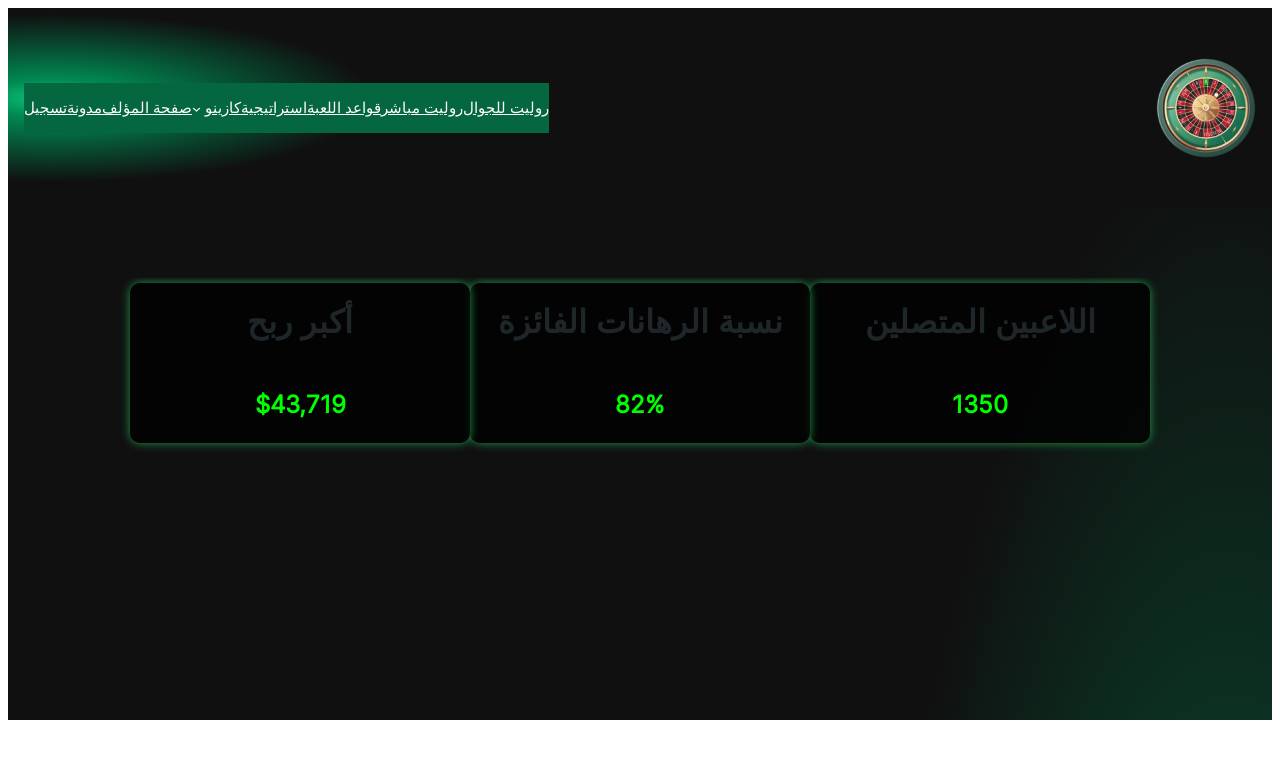

--- FILE ---
content_type: text/css
request_url: https://spoilersofpeaceawards.org/wp-content/plugins/cozy-addons/cozy-blocks/assets/css/cozy-block.css?ver=2.1.25
body_size: 1599
content:
.cozy-block-hover-panel {
  text-align: right;
}
.clear-cozy-hover-attributes {
  color: #b32d2e;
  font-size: 13px;
  cursor: pointer;
}
.clear-cozy-custom-font {
  display: inline-block;
  text-align: right;
  width: 100%;
}

/* Core Button Hover Styles */
.cozy-button-hover-styles.wp-block-button
  .wp-block-button__link.wp-element-button:hover {
  background-color: var(--cozyButtonBgColorHover) !important;
  color: var(--cozyButtonColorHover) !important;
  border-color: var(--cozyButtonBorderHover) !important;
}

/* Core Navigation Hover Color */
.cozy-nav-hover-color.wp-block-navigation__container.wp-block-navigation
  > .wp-block-navigation-item.has-child
  .wp-block-navigation__submenu-icon {
  background-color: transparent !important;
}
.cozy-nav-hover-color.wp-block-navigation__container.wp-block-navigation
  > .wp-block-navigation-item {
  padding: var(--cozyMenuPadding);
}
.cozy-nav-hover-color.wp-block-navigation__container.wp-block-navigation
  > .wp-block-navigation-item:hover {
  background: var(--cozyHoverMenuBg) !important;

  @media only screen and (max-width: 767px) {
    & {
      background: transparent !important;
    }
  }
}
.cozy-nav-hover-color.wp-block-navigation__container.wp-block-navigation
  > .wp-block-navigation-item:hover
  > .wp-block-navigation-item__content {
  color: var(--cozyHoverMenuText) !important;
  fill: var(--cozyHoverMenuText) !important;
  stroke: var(--cozyHoverMenuText) !important;

  @media only screen and (max-width: 767px) {
    & {
      color: initial !important;
    }
  }
}
.cozy-nav-hover-color.wp-block-navigation__container.wp-block-navigation
  > .wp-block-navigation-item.has-child
  .wp-block-navigation__submenu-container
  .wp-block-navigation-item:hover {
  background: var(--cozyHoverSubmenuBg) !important;

  @media only screen and (max-width: 767px) {
    & {
      background: transparent !important;
    }
  }
}
.cozy-nav-hover-color.wp-block-navigation__container.wp-block-navigation
  > .wp-block-navigation-item.has-child
  > .wp-block-navigation__submenu-container
  > .wp-block-navigation-item:hover
  > .wp-block-navigation-item__content,
.cozy-nav-hover-color.wp-block-navigation__container.wp-block-navigation
  > .wp-block-navigation-item.has-child
  > .wp-block-navigation__submenu-container
  .wp-block-navigation__submenu-container
  > .wp-block-navigation-item:hover
  > .wp-block-navigation-item__content,
.cozy-nav-hover-color.wp-block-navigation__container.wp-block-navigation
  > .wp-block-navigation-item.has-child
  .wp-block-navigation__submenu-container
  .wp-block-navigation-item:hover
  .wp-block-navigation__submenu-icon
  svg {
  color: var(--cozyHoverSubmenuText) !important;
  fill: var(--cozyHoverSubmenuText) !important;
  stroke: var(--cozyHoverSubmenuText) !important;

  @media only screen and (max-width: 767px) {
    & {
      color: initial !important;
    }
  }
}
/* Media query for mobile menu */
@media (max-width: 600px) {
  nav.is-responsive.wp-block-navigation ul {
    padding: 0 20px;
  }
}

.cozy-block-premium-button:hover {
  background-color: #f90 !important;
}

/* Panel Color Settings */
.cozy-color-control {
  padding: 20px 0 !important;
}

/*Padding link styles. */
.cozy-link-styles {
  position: absolute;
  left: 230px;
  border: none;
  background-color: transparent;
  cursor: pointer;
  transition: all ease-in-out 0.23s;
}
.cozy-link-styles path {
  fill: #5566ca !important;
}
.cozy-link-styles.cozy-attr-link-disabled path {
  fill: #b2bcf9 !important;
}
.cozy-link-styles.cozy-attr-link-disabled:before {
  content: "";
  background-color: #000;
  width: 1px;
  height: 17px;
  position: absolute;
  rotate: 45deg;
  left: 10px;
  top: 1px;
}

/* Cozy Overlay wrapper styles */
.cozy-overlay-wrapper {
  position: fixed;
  width: 100%;
  height: 100%;
  opacity: 0.8;
  z-index: 20;
  top: 0;
}

/* Cozy Block Wrapper */
.cozy-block-wrapper {
  position: relative;
}

/* Cozy Icon Picker List */
.cozy-icon-list {
  display: grid;
  grid-row-gap: 5px;
  grid-template-columns: repeat(5, 1fr);
  overflow: hidden;
  max-height: 250px;
  transition: all ease-in 0.23s;
  margin-bottom: 10px;
  padding: 10px 5px;
}

.cozy-icon-list button {
  width: 30px;
  height: 30px;
  padding: 0;
  margin: 0 auto;
}

.cozy-icon-list:hover {
  overflow-y: scroll;
  transition: all ease-in-out 0.23s;
}

.cozy-icon-search {
  margin: 10px;
}

.cozy-icon-list .cozy-icon {
  display: flex;
  align-items: center;
  justify-content: center;
  width: 100%;
}

/* Cozy Shape Divider List */
.cozy-shape-divider-list {
  display: grid;
  grid-row-gap: 10px;
  grid-column-gap: 10px;
  grid-template-columns: repeat(3, 1fr);
  overflow: hidden;
  max-height: 250px;
  transition: all ease-in 0.23s;
  margin-bottom: 10px;
  padding: 10px 5px;
}
.cozy-shape-divider-list button {
  width: 50px;
  height: 20px;
  padding: 0;
  margin: 0 auto;
}
.cozy-shape-divider-list .cozy-shape-divider {
  display: flex;
  align-items: center;
  justify-content: center;
  width: 100%;
  fill: black;
}
.cozy-shape-divider-list:hover {
  overflow-y: scroll;
  transition: all ease-in-out 0.23s;
}
.cozy-shape-divider.color-fade svg:not(.cozy-pro-icon) {
  opacity: 0.8;
}

/* Tab Panel Control */
.cozy-tab-panel .components-tab-panel__tabs {
  justify-content: center;
  margin-bottom: 10px;
  border-bottom: 1px solid #e2e2e2;
}

.cozy-tab-panel .components-tab-panel__tabs button {
  height: 34px !important;
  transition: all 0.23s ease-in;
  width: 100%;
  justify-content: center;
}
.cozy-tab-panel .components-tab-panel__tabs .active-tab {
  background-color: #5566ca;
  color: #ffffff;
}
.cozy-tab-panel .components-tab-panel__tabs .active-tab::after {
  margin-bottom: -1px;
}
.cozy-tab-panel .components-tab-panel__tabs .active-tab svg {
  fill: white;
}

/* Cozy Hover Effect */
.cozy-hover-effect__initialized.cozy-hover-effect__has-default-box-shadow:not(
    .wp-block-button
  ):not(.wp-block-image) {
  box-shadow: var(--cozyDefaultBoxShadow);
}
.cozy-hover-effect__initialized.cozy-hover-effect__has-default-box-shadow.wp-block-button
  > .wp-block-button__link,
.cozy-hover-effect__initialized.cozy-hover-effect__has-default-box-shadow.wp-block-image
  > img {
  box-shadow: var(--cozyDefaultBoxShadow);
}
.cozy-hover-effect__initialized.cozy-hover-effect__has-hover-box-shadow:not(
    .wp-block-button
  ):not(.wp-block-image):hover {
  box-shadow: var(--cozyHoverBoxShadow);
}
.cozy-hover-effect__initialized.cozy-hover-effect__has-hover-box-shadow.wp-block-button
  > .wp-block-button__link:hover,
.cozy-hover-effect__initialized.cozy-hover-effect__has-hover-box-shadow.wp-block-image
  > img:hover {
  box-shadow: var(--cozyHoverBoxShadow);
}
.cozy-hover-effect__initialized:hover {
  transform: translateX(var(--cozyHoverTranslateX))
    translateY(var(--cozyHoverTranslateY)) rotate(var(--cozyHoverRotate))
    scale(var(--cozyHoverScale)) !important ;
  transition: transform 0.23s ease-in-out !important;
}
/* Overflow Hidden */
.cozy-hover-effect__overflow-hidden {
  overflow: hidden;
}
.cozy-hover-effect__overflow-visible {
  overflow: visible;
}
.cozy-hover-effect__overflow-scroll {
  overflow: scroll;
}

/* Pattern Search Bar */
.cozy-block-pattern__search-bar .wp-block-search__inside-wrapper {
  height: 30px;
  gap: 5px;
}
.cozy-block-pattern__search-bar .wp-block-search__button {
  padding: 0;
}

/* Header Seven Toggle Categories*/
.cozy-block-pattern__header-seven .cozy-block-mega-menu.hide-menu {
  position: absolute;
  visibility: hidden;
  opacity: 0;
  top: 15px;
}
.cozy-block-pattern__header-seven .cozy-block-mega-menu {
  position: absolute;
  visibility: visible;
  opacity: 1;
  transition: all 0.23s ease-in;
  top: 0;
}

/* Portfolio One */
.cozy-block-pattern__portfolio-one .cozy-portfolio-one__wrapper svg {
  visibility: hidden;
  opacity: 0;
  transform: translateX(-16px);
  transition: all 0.23s ease-out;
}
.cozy-block-pattern__portfolio-one .cozy-portfolio-one__wrapper:hover svg {
  visibility: visible;
  opacity: 1;
  transform: translateX(0);
  transition: all 0.23s ease-in;
  cursor: pointer;
}
.cozy-block-pattern__portfolio-one
  .cozy-portfolio-one__wrapper
  .wp-block-image {
  overflow: hidden;
}
.cozy-block-pattern__portfolio-one
  .cozy-portfolio-one__wrapper:hover
  .wp-block-image
  img {
  transform: scale(1.2);
  transition: all 0.23s ease-out;
}

/* Portfolio Two */
.cozy-block-pattern__portfolio-two
  .cozy-portfolio-two__cover
  .wp-block-cover__background {
  visibility: hidden;
  opacity: 0;
}
.cozy-block-pattern__portfolio-two
  .cozy-portfolio-two__cover:hover
  .wp-block-cover__background {
  visibility: visible;
  opacity: 0.55;
}
.cozy-block-pattern__portfolio-two
  .cozy-portfolio-two__cover
  .cozy-portfolio-two__content-wrapper {
  visibility: hidden;
  opacity: 0;
  transform: translateY(10px);
  transition: all 0.23s ease-out;
}
.cozy-block-pattern__portfolio-two
  .cozy-portfolio-two__cover:hover
  .cozy-portfolio-two__content-wrapper {
  visibility: visible;
  opacity: 1;
  transform: translateY(0);
  transition: all 0.23s ease-in;
}

/* Text Stroke */
.cozy-block-patterns-text-stroke__white {
  -webkit-text-stroke: 1px var(--wp--preset--color--white);
  color: transparent !important;
}


--- FILE ---
content_type: text/css
request_url: https://spoilersofpeaceawards.org/wp-content/themes/saaslauncher/assets/css/blocks.css?ver=6.9
body_size: 2698
content:
a,
button,
img,
.wp-block-group,
.wp-block-columns,
.wp-block-column {
  transition: all ease 0.23s;
}
.wp-block-image.is-style-saaslauncher-boxshadow img,
.wp-block-column.is-style-saaslauncher-boxshadow,
.wp-block-columns.is-style-saaslauncher-boxshadow,
.wp-block-group.is-style-saaslauncher-boxshadow {
  box-shadow: 0 5px 21px rgba(0, 0, 0, 0.05);
  z-index: 1;
}
.wp-block-image.is-style-saaslauncher-boxshadow-medium img,
.wp-block-column.is-style-saaslauncher-boxshadow-medium,
.wp-block-columns.is-style-saaslauncher-boxshadow-medium,
.wp-block-group.is-style-saaslauncher-boxshadow-medium {
  box-shadow: 0 0 40px rgba(0, 0, 0, 0.1);
  z-index: 1;
}
.wp-block-image.is-style-saaslauncher-boxshadow-large img,
.wp-block-column.is-style-saaslauncher-boxshadow-large,
.wp-block-columns.is-style-saaslauncher-boxshadow-large,
.wp-block-group.is-style-saaslauncher-boxshadow-large {
  box-shadow: 0 0 40px rgba(0, 0, 0, 0.15);
  z-index: 1;
}
.wp-block-image.is-style-saaslauncher-boxshadow-hover img:hover,
.wp-block-column.is-style-saaslauncher-boxshadow-hover:hover,
.wp-block-columns.is-style-saaslauncher-boxshadow-hover:hover,
.wp-block-group.is-style-saaslauncher-boxshadow-hover:hover {
  box-shadow: 0 0 40px rgba(0, 0, 0, 0.06);
}
.taxonomy-category.is-style-categories-background-with-round a,
.taxonomy-category.is-style-categories-background a,
.taxonomy-category.is-style-categories-background-mixed a {
  padding: 2px 6px;
  border-radius: 4px;
  position: relative;
  overflow: hidden;
}
.taxonomy-category.is-style-categories-background a,
.taxonomy-category.is-style-categories-background-mixed a {
  background-color: var(--wp--preset--color--primary);
  color: #fff;
  border-radius: 0;
  margin: 0 5px 5px 0;
}
.taxonomy-category.is-style-categories-background-mixed a:nth-child(3),
.taxonomy-category.is-style-categories-background-mixed a:nth-child(7),
.taxonomy-category.is-style-categories-background-mixed a:nth-child(11),
.taxonomy-category.is-style-categories-background-mixed a:nth-child(15) {
  background-color: var(--wp--preset--color--secondary);
}
.taxonomy-category.is-style-categories-background-with-round a:before {
  background-color: var(--wp--preset--color--primary);
  content: "";
  width: 100%;
  height: 100%;
  left: 0;
  top: 0;
  position: absolute;
  opacity: 0.18;
  transition: all ease 0.23s;
  -webkit-transition: all ease 0.23s;
  -moz-transition: all ease 0.23s;
  -o-transition: all ease 0.23s;
  border-radius: 4px;
}
.taxonomy-category.is-style-categories-background-with-round a:hover:before {
  opacity: 0.15;
}
.taxonomy-category.is-style-categories-background-with-round a:hover {
  transform: translateY(-3px);
}
.taxonomy-category.is-style-categories-background-with-round a {
  margin: 0 5px 5px 0;
  display: inline-block;
}
.taxonomy-category.is-style-categories-background-with-round .wp-block-post-terms__separator,
.taxonomy-category.is-style-categories-background .wp-block-post-terms__separator,
.taxonomy-category.is-style-categories-background-mixed .wp-block-post-terms__separator {
  display: none;
}
.taxonomy-category.is-style-categories-background a:hover {
  background-color: var(--wp--preset--color--secondary);
  color: #fff;
}
.taxonomy-category.is-style-categories-background-mixed a:hover {
  opacity: 0.8;
}
/*styling post title for hover*/
.is-style-title-hover-primary-color.wp-block-post-title a:hover {
  color: var(--wp--preset--color--primary);
}
.is-style-title-hover-secondary-color.wp-block-post-title a:hover {
  color: var(--wp--preset--color--secondary);
}
/*button hover style*/
.wp-block-button.is-style-button-hover-primary-color a:hover {
  color: var(--wp--preset--color--primary) !important;
  border-color: var(--wp--preset--color--primary) !important;
}
.wp-block-button.is-style-button-hover-secondary-color a:hover {
  color: var(--wp--preset--color--secondary) !important;
  border-color: var(--wp--preset--color--secondary) !important;
}
.wp-block-button.is-style-button-hover-primary-bgcolor a.wp-block-button__link.wp-element-button:hover {
  background-color: var(--wp--preset--color--primary) !important;
  opacity: 1;
  color: var(--wp--preset--color--light-color) !important;
  border-color: var(--wp--preset--color--primary) !important;
}
.wp-block-button.is-style-button-hover-secondary-bgcolor a.wp-block-button__link.wp-element-button:hover {
  background-color: var(--wp--preset--color--secondary) !important;
  opacity: 1;
  color: var(--wp--preset--color--light-color) !important;
  border-color: var(--wp--preset--color--secondary) !important;
}

/*Styling read more block for hover*/
.is-style-readmore-hover-primary-color.wp-block-read-more:hover,
.is-style-hide-bullet-list-link-hover-style-primary a:hover {
  color: var(--wp--preset--color--primary) !important;
}
.is-style-readmore-hover-secondary-color.wp-block-read-more:hover,
.is-style-hide-bullet-list-link-hover-style-secondary a:hover {
  color: var(--wp--preset--color--secondary) !important;
}

.is-style-readmore-hover-primary-fill.wp-block-read-more,
.is-style-readmore-hover-secondary-fill.wp-block-read-more {
  border-radius: 20px;
}
.is-style-readmore-hover-primary-fill.wp-block-read-more:hover {
  background-color: var(--wp--preset--color--primary) !important;
  color: #fff !important;
}
.is-style-readmore-hover-secondary-fill.wp-block-read-more:hover {
  background-color: var(--wp--preset--color--secondary) !important;
  color: #fff !important;
}
/*style list for ul*/
.is-style-list-style-no-bullet,
.is-style-hide-bullet-list-link-hover-style-primary,
.is-style-hide-bullet-list-link-hover-style-secondary {
  list-style-type: none;
}
/*image hover effect*/
figure.wp-block-image.is-style-saaslauncher-image-hover-rotate img:hover {
  transform: rotate(360deg);
  -moz-transform: rotate(360deg);
  -o-transform: rotate(360deg);
  -ms-transform: rotate(360deg);
  -webkit-transform: rotate(360deg);
}
.wp-block-image.is-style-saaslauncher-image-hover-pulse img:hover {
  animation: saaslauncherPulse 2s infinite;
  -moz-animation: saaslauncherPulse 2s infinite;
  -o-animation: saaslauncherPulse 2s infinite;
  -webkit-animation: saaslauncherPulse 2s infinite;
  animation-timing-function: linear;
  -moz-animation-timing-function: linear;
  -webkit-animation-timing-function: linear;
  -o-animation-timing-function: linear;
}
.wp-block-image.is-style-saaslauncher-image-pulse img {
  animation: saaslauncherPulse 2s infinite;
  -moz-animation: saaslauncherPulse 2s infinite;
  -o-animation: saaslauncherPulse 2s infinite;
  -webkit-animation: saaslauncherPulse 2s infinite;
  animation-timing-function: linear;
  -moz-animation-timing-function: linear;
  -webkit-animation-timing-function: linear;
  -o-animation-timing-function: linear;
}
@keyframes saaslauncherPulse {
  0% {
    transform: scale(0.8);
  }
  50% {
    transform: scale(1.05);
  }
  100% {
    transform: scale(0.8);
  }
}
.wp-block-gallery.saaslauncher-brands-logos .wp-block-image {
  align-items: center;
}
.wp-block-gallery.is-style-enable-grayscale-mode-on-image .wp-block-image img {
  filter: grayscale(1);
  -webkit-filter: grayscale(1);
  transition: all ease-in 0.23s;
  -webkit-transition: all ease-in 0.23s;
  -moz-transition: all ease-in 0.23s;
  -o-transition: all ease-in 0.23s;
}
.wp-block-gallery.is-style-enable-grayscale-mode-on-image .wp-block-image img:hover {
  filter: grayscale(0);
  -webkit-filter: grayscale(0);
}
.wp-site-blocks > * + * {
  margin-block-start: 0 !important;
}
.saaslauncher-duotone-primary {
  filter: var(--wp--preset--duotone--primary);
}
.wp-block-social-links.is-style-social-icon-border li a {
  border: 1px solid;
  border-radius: 50%;
}
.is-style-saaslauncher-page-list-bullet-hide-style.wp-block-page-list,
.wp-block-categories-list.is-style-saaslauncher-categories-bullet-hide-style {
  list-style: none;
  margin: 0;
  padding: 0;
}
.wp-block-cover.is-style-saaslauncher-cover-round-style {
  border-radius: 7px;
  overflow: hidden;
}
figure.wp-block-image.saaslauncher-service-icon {
  background: var(--wp--preset--color--primary);
  width: 80px;
  height: 80px;
  display: flex;
  justify-content: center;
  align-items: center;
  border-radius: 10px;
}
.wp-block-cover.is-style-saaslauncher-cover-unset-overflow {
  overflow: unset;
}
.wp-block-buttons.is-style-button-transofom-on-hover .wp-block-button a.wp-block-button__link,
.wp-block-buttons.is-style-button-zoom-on-hover .wp-block-button a.wp-block-button__link {
  transition: all ease 0.23s;
}
.wp-block-buttons.is-style-button-transofom-on-hover .wp-block-button a.wp-block-button__link:hover {
  transform: translateY(-3px);
  box-shadow: 0 2px 20px rgba(0, 0, 0, 0.15);
}
.wp-block-buttons.is-style-button-zoom-on-hover .wp-block-button a.wp-block-button__link:hover {
  transform: translateY(-3px) scale(1.03);
}
.wp-block-group.is-style-saaslauncher-gradient-border,
.wp-block-button.is-style-button-with-gradient-border a.wp-block-button__link {
  border-color: transparent !important;
  background: linear-gradient(white, white) padding-box, linear-gradient(to right, var(--wp--preset--color--primary), var(--wp--preset--color--secondary)) border-box;
}
.wp-block-group.is-style-saaslauncher-gradient-border.has-background-alt-background-color,
.wp-block-button.is-style-button-with-gradient-border a.wp-block-button__link.has-background-alt-background-color {
  border-color: transparent !important;
  background: linear-gradient(var(--wp--preset--color--background-alt), var(--wp--preset--color--background-alt)) padding-box, linear-gradient(to right, var(--wp--preset--color--primary), var(--wp--preset--color--secondary)) border-box;
}
.wp-block-group.is-style-saaslauncher-gradient-border.has-primary-background-color,
.wp-block-button.is-style-button-with-gradient-border a.wp-block-button__link.has-primary-background-color {
  border-color: transparent !important;
  background: linear-gradient(var(--wp--preset--color--primary), var(--wp--preset--color--primary)) padding-box, linear-gradient(to right, var(--wp--preset--color--primary), var(--wp--preset--color--secondary)) border-box;
}
.wp-block-group.is-style-saaslauncher-gradient-border.has-secondary-background-color,
.wp-block-button.is-style-button-with-gradient-border a.wp-block-button__link.has-secondary-background-color {
  border-color: transparent !important;
  background: linear-gradient(var(--wp--preset--color--secondary), var(--wp--preset--color--secondary)) padding-box, linear-gradient(to right, var(--wp--preset--color--primary), var(--wp--preset--color--secondary)) border-box;
}
.wp-block-group.is-style-saaslauncher-gradient-border.has-dark-shade-background-color,
.wp-block-button.is-style-button-with-gradient-border a.wp-block-button__link.has-dark-shade-background-color {
  border-color: transparent !important;
  background: linear-gradient(var(--wp--preset--color--dark-shade), var(--wp--preset--color--dark-shade)) padding-box, linear-gradient(to right, var(--wp--preset--color--primary), var(--wp--preset--color--secondary)) border-box;
}
.wp-block-group.is-style-saaslauncher-gradient-border.has-primary-shade-one-background-color,
.wp-block-button.is-style-button-with-gradient-border a.wp-block-button__link.has-primary-shade-one-background-color {
  border-color: transparent !important;
  background: linear-gradient(var(--wp--preset--color--primary-shade-one), var(--wp--preset--color--primary-shade-one)) padding-box, linear-gradient(to right, var(--wp--preset--color--primary), var(--wp--preset--color--secondary)) border-box;
}
.wp-block-group.is-style-saaslauncher-gradient-border.has-primary-shade-2-background-color,
.wp-block-button.is-style-button-with-gradient-border a.wp-block-button__link.has-primary-shade-2-background-color {
  border-color: transparent !important;
  background: linear-gradient(var(--wp--preset--color--primary-shade-2), var(--wp--preset--color--primary-shade-2)) padding-box, linear-gradient(to right, var(--wp--preset--color--primary), var(--wp--preset--color--secondary)) border-box;
}
.wp-block-group.is-style-saaslauncher-gradient-border.has-black-color-background-color,
.wp-block-button.is-style-button-with-gradient-border a.wp-block-button__link.has-black-color-background-color {
  border-color: transparent !important;
  background: linear-gradient(var(--wp--preset--color--black-color), var(--wp--preset--color--black-color)) padding-box, linear-gradient(to right, var(--wp--preset--color--primary), var(--wp--preset--color--secondary)) border-box;
}
.wp-block-button.is-style-button-with-gradient-border a.wp-block-button__link:hover {
  background: var(--wp--preset--color--secondary) !important;
  color: #fff !important;
}
/* .wp-block-button.is-style-button-gradient-background-style a.wp-block-button__link.wp-block-button__link.has-gradient-primary-secondary-gradient-background:hover {
  background: linear-gradient(45deg, var(--wp--preset--color--primary) 40%, var(--wp--preset--color--secondary) 100%) !important;
}
.wp-block-button.is-style-button-gradient-background-style-secondary a.wp-block-button__link.wp-block-button__link.has-gradient-secondary-primary-gradient-background:hover {
  background: linear-gradient(45deg, var(--wp--preset--color--secondary) 40%, var(--wp--preset--color--primary) 100%) !important;
} */
.wp-block-button.is-style-button-with-arrow-icon a.wp-element-button,
.wp-block-button.is-style-button-with-uparrow-icon a.wp-element-button {
  position: relative;
}
.wp-block-button.is-style-button-with-arrow-icon a.wp-element-button:after,
.wp-block-button.is-style-button-with-uparrow-icon a.wp-element-button:after {
  content: "";
  width: 24px;
  height: 8px;
  background-color: var(--wp--preset--color--light-color);
  -webkit-mask-image: url(../images/arrow_icon.svg);
  mask-image: url(../images/arrow_icon.svg);
  mask-repeat: no-repeat;
  mask-position: center center;
  -webkit-mask-repeat: no-repeat;
  -webkit-mask-position: center center;
  display: inline-block;
  left: 0;
  top: 0px;
  border-radius: 50px;
  transition: all ease 0.23s;
  margin-left: 8px;
}
.wp-block-button.is-style-button-with-uparrow-icon a.wp-element-button:after {
  -webkit-mask-image: url(../images/upward-arrow.svg);
  mask-image: url(../images/upward-arrow.svg);
  height: 12px;
}
.wp-block-button.is-style-button-with-arrow-icon a.wp-element-button.has-black-color-color:after,
.wp-block-button.is-style-button-with-uparrow-icon a.wp-element-button.has-black-color-color:after {
  background-color: var(--wp--preset--color--black-color);
}
.wp-block-button.is-style-button-with-arrow-icon a.wp-element-button.has-dark-shade-color:after,
.wp-block-button.is-style-button-with-uparrow-icon a.wp-element-button.has-dark-shade-color:after {
  background-color: var(--wp--preset--color--dark-shade);
}
.wp-block-button.is-style-button-with-arrow-icon a.wp-element-button.has-primary-color:after,
.wp-block-button.is-style-button-with-uparrow-icon a.wp-element-button.has-primary-color:after {
  background-color: var(--wp--preset--color--primary);
}
.wp-block-button.is-style-button-with-arrow-icon a.wp-element-button.has-secondary-color:after,
.wp-block-button.is-style-button-with-uparrow-icon a.wp-element-button.has-secondary-color:after {
  background-color: var(--wp--preset--color--secondary);
}
.wp-block-button.is-style-button-with-arrow-icon a.wp-element-button.has-heading-color-color:after,
.wp-block-button.is-style-button-with-uparrow-icon a.wp-element-button.has-heading-color-color:after {
  background-color: var(--wp--preset--color--heading-color);
}
.wp-block-button.is-style-button-with-arrow-icon a.wp-element-button.has-background-alt-color:after,
.wp-block-button.is-style-button-with-uparrow-icon a.wp-element-button.has-background-alt-color:after {
  background-color: var(--wp--preset--color--background-alt);
}
.wp-block-button.is-style-button-with-arrow-icon a.wp-element-button:hover:after,
.wp-block-button.is-style-button-with-uparrow-icon a.wp-element-button:hover:after {
  margin-left: 12px;
}
ul.wp-block-list.is-style-list-style-check-circle,
ul.wp-block-list.is-style-list-style-check-circle-white,
ul.wp-block-list.is-style-list-style-check-circle-fade {
  list-style: none;
}
ul.wp-block-list.is-style-list-style-check-circle li,
ul.wp-block-list.is-style-list-style-check-circle-white li,
ul.wp-block-list.is-style-list-style-check-circle-fade li {
  position: relative;
  padding-left: 24px;
}
ul.wp-block-list.is-style-list-style-check-circle li:before,
ul.wp-block-list.is-style-list-style-check-circle-white li:before,
ul.wp-block-list.is-style-list-style-check-circle-fade li:before {
  content: "";
  position: absolute;
  width: 16px;
  background-color: var(--wp--preset--color--primary);
  height: 16px;
  border-radius: 50%;
  left: 0;
  top: 50%;
  margin-top: -8px;
}
ul.wp-block-list.is-style-list-style-check-circle-white li:before {
  background-color: var(--wp--preset--color--light-color);
}
ul.wp-block-list.is-style-list-style-check-circle-fade li:before {
  opacity: 0.2;
}
ul.wp-block-list.is-style-list-style-check-circle li:after,
ul.wp-block-list.is-style-list-style-check-circle-white li:after,
ul.wp-block-list.is-style-list-style-check-circle-fade li:after {
  content: "";
  width: 10px;
  height: 10px;
  background-color: var(--wp--preset--color--light-color);
  -webkit-mask-image: url(../images/check_icon.svg);
  mask-image: url(../images/check_icon.svg);
  mask-repeat: no-repeat;
  mask-position: center center;
  -webkit-mask-repeat: no-repeat;
  -webkit-mask-position: center center;
  display: inline-block;
  left: 0;
  top: 50% !important;
  border-radius: 50px;
  transition: all ease 0.23s;
  position: absolute;
  margin-top: -5px;
  mask-size: contain;
  margin-left: 3px;
}
ul.wp-block-list.is-style-list-style-check-circle-white li:after,
ul.wp-block-list.is-style-list-style-check-circle-fade li:after {
  background-color: var(--wp--preset--color--primary);
}
figure.wp-block-image.is-style-saaslauncher-image-hover-zoom img {
  transition: all ease 0.23s;
}
figure.wp-block-image.is-style-saaslauncher-image-hover-zoom img:hover {
  transform: translateY(-3px) scale(1.03);
}
.is-style-author-name-with-icon.wp-block-post-author-name:before,
.is-style-author-name-with-white-icon.wp-block-post-author-name:before,
.is-style-post-date-with-icon.wp-block-post-date:before,
.is-style-post-date-with-white-icon.wp-block-post-date:before {
  content: "";
  width: 16px;
  height: 16px;
  background: var(--wp--preset--color--meta-color);
  -webkit-mask-repeat: no-repeat;
  mask-repeat: no-repeat;
  mask-position: center;
  -webkit-mask-position: center;
  display: inline-block;
  margin-right: 7px;
  margin-bottom: -3px;
  border-radius: 50%;
  mask-size: contain;
}
.is-style-author-name-with-icon.wp-block-post-author-name:before,
.is-style-author-name-with-white-icon.wp-block-post-author-name:before {
  mask-image: url(../images/icon_user.svg);
  width: 17px;
  height: 17px;
}
.is-style-post-date-with-icon.wp-block-post-date:before,
.is-style-post-date-with-white-icon.wp-block-post-date:before {
  mask-image: url(../images/icon_calendar.svg);
}
.is-style-author-name-with-white-icon.wp-block-post-author-name:before,
.is-style-post-date-with-white-icon.wp-block-post-date:before {
  background: #fff;
}
.wp-block-group.is-style-saaslauncher-overflow-hidden {
  overflow: hidden;
}
.wp-block-cover.is-style-saaslauncher-cover-hover-effect:hover img.wp-block-cover__image-background {
  transform: scale(1.1);
}
.wp-block-cover.is-style-saaslauncher-cover-hover-effect-with-shadow:hover img.wp-block-cover__image-background {
  transform: scale(1.1);
}
.wp-block-cover.is-style-saaslauncher-cover-hover-effect-with-shadow {
  box-shadow: 0 3px 30px rgba(0, 0, 0, 0.055);
  transition: all ease 0.23s;
}
.wp-block-cover.is-style-saaslauncher-cover-hover-effect-with-shadow:hover {
  box-shadow: 0 10px 40px rgba(0, 0, 0, 0.15);
}
details.wp-block-details.is-style-block-details-round-corner {
  border-radius: 12px;
}
nav.is-style-pagination-with-background-round .wp-block-query-pagination-numbers a.page-numbers,
nav.is-style-pagination-with-background-round .wp-block-query-pagination-numbers span.page-numbers.current,
nav.is-style-pagination-with-background-round a.wp-block-query-pagination-previous,
nav.is-style-pagination-with-background-round a.wp-block-query-pagination-next,
nav.is-style-pagination-with-background-square .wp-block-query-pagination-numbers a.page-numbers,
nav.is-style-pagination-with-background-square .wp-block-query-pagination-numbers span.page-numbers.current,
nav.is-style-pagination-with-background-square a.wp-block-query-pagination-previous,
nav.is-style-pagination-with-background-square a.wp-block-query-pagination-next {
  color: #fff;
  height: 40px;
  display: inline-block;
  line-height: 40px;
  min-width: 40px;
  text-align: center;
  border-radius: 50px;
  border: 1px solid var(--wp--preset--color--border-color);
}
nav.is-style-pagination-with-background-square .wp-block-query-pagination-numbers a.page-numbers,
nav.is-style-pagination-with-background-square .wp-block-query-pagination-numbers span.page-numbers.current,
nav.is-style-pagination-with-background-square a.wp-block-query-pagination-previous,
nav.is-style-pagination-with-background-square a.wp-block-query-pagination-next {
  border-radius: 0;
}
nav.is-style-pagination-with-background-round a.wp-block-query-pagination-previous,
nav.is-style-pagination-with-background-round a.wp-block-query-pagination-next,
nav.is-style-pagination-with-background-square a.wp-block-query-pagination-previous,
nav.is-style-pagination-with-background-square a.wp-block-query-pagination-next {
  border: 0;
}
nav.is-style-pagination-with-background-round .wp-block-query-pagination-numbers span.page-numbers.current,
nav.is-style-pagination-with-background-round .wp-block-query-pagination-numbers a.page-numbers:hover,
nav.is-style-pagination-with-background-square .wp-block-query-pagination-numbers span.page-numbers.current,
nav.is-style-pagination-with-background-square .wp-block-query-pagination-numbers a.page-numbers:hover {
  background: var(--wp--preset--color--primary);
  border-color: var(--wp--preset--color--primary);
}
nav.is-style-pagination-with-background-round a.wp-block-query-pagination-previous:hover,
nav.is-style-pagination-with-background-round a.wp-block-query-pagination-next:hover,
nav.is-style-pagination-with-background-square a.wp-block-query-pagination-previous:hover,
nav.is-style-pagination-with-background-square a.wp-block-query-pagination-next:hover {
  color: var(--wp--preset--color--primary);
}
@media (min-width: 768px) {
  .is-style-saaslauncher-sticky-navigation {
    transition: all 0.23s ease-in-out;
  }
  .is-style-saaslauncher-sticky-navigation.sticky-enabled {
    position: fixed;
    top: -15px;
    width: 100%;
    z-index: 99999;
  }
  body.logged-in .is-style-saaslauncher-sticky-navigation.sticky-enabled {
    top: 20px;
  }
  .wp-block-group.saaslauncher-header.is-style-saaslauncher-sticky-navigation .wp-block-group.is-style-saaslauncher-boxshadow {
    transition: all ease 0.23s;
  }
  .wp-block-group.saaslauncher-header.is-style-saaslauncher-sticky-navigation.sticky-enabled .wp-block-group.is-style-saaslauncher-boxshadow {
    box-shadow: 0 5px 21px rgba(0, 0, 0, 0.11);
    transform: scale(0.9);
    -webkit-transform: scale(0.9);
    -moz-webkit-transform: scale(0.9);
  }
}
.is-style-post-comments-form-dark-scheme.wp-block-post-comments-form .comment-reply-title {
  color: var(--wp--preset--color--light-color);
}
.is-style-post-comments-form-dark-scheme.wp-block-post-comments-form textarea#comment,
.is-style-post-comments-form-dark-scheme.wp-block-post-comments-form input[type="text"],
.is-style-post-comments-form-dark-scheme.wp-block-post-comments-form input[type="email"],
.is-style-post-comments-form-dark-scheme.wp-block-post-comments-form input[type="url"] {
  background: var(--wp--preset--color--background-alt);
  border-radius: 20px;
  border-color: var(--wp--preset--color--border-color);
  color: var(--wp--preset--color--foreground-alt);
}
.is-style-post-comments-form-dark-scheme.wp-block-post-comments-form input[type="text"],
.is-style-post-comments-form-dark-scheme.wp-block-post-comments-form input[type="email"],
.is-style-post-comments-form-dark-scheme.wp-block-post-comments-form input[type="url"] {
  border-radius: 7px;
}
.wp-block-woocommerce-product-details.is-style-product-details-dark-scheme #tab-description h2,
.wp-block-woocommerce-product-details.is-style-product-details-dark-scheme .woocommerce-Reviews-title {
  color: #fff;
}


--- FILE ---
content_type: text/css
request_url: https://spoilersofpeaceawards.org/wp-content/themes/saaslauncher/style.css?ver=1.1.0
body_size: 6235
content:
/*
Theme Name: SaasLauncher
Theme URI: https://cozythemes.com/saaslauncher-wordpress-theme/
Author: CozyThemes
Author URI: https://cozythemes.com/
Description: SaasLauncher is a powerful and versatile Full Site Editing (FSE) compatible, block-based WordPress theme, ideal for a wide range of websites. From corporate businesses and creative agencies to niche-specific projects like SaaS landing pages, mobile app landing page, tech startups, and digital agencies, SaasLauncher has you covered. It is designed to serve multiple industries, including software companies, real estate, professional services, consultancy, marketing agencies, hotels, hospitality, and more. With over ########## 50 PRE-BUILT SECTIONS, 50+ STARTER SITE TEMPLATES FOR VARIOUS BUSINESS NICHES WITH ONE CLICK DEMO IMPORTER, 20+ INTEGRATED FONTS ########## SaasLauncher includes pre-built layouts for the homepage and blog, as well as templates for essential pages like About Us, Contact, Services, and Pricing. It offers the perfect blend of functionality and design flexibility. Designed for global reach, it is available in ########## POPULAR LANGUAGES LIKE FRENCH, SPANISH, AND MULTIPLE ENGLISH VARIATIONS, AND IS RTL & TRANSLATION-READY FOR ANY LANGUAGE ########## ensuring accessibility for a worldwide audience. The theme is also ideal for personal blogs, travel blogs, food blogs, health and wellness blogs, lifestyle blogs, and news or magazine websites. For e-commerce stores, it’s WooCommerce compatible and supports online stores, minimal shops, fashion stores, electronics stores, handmade crafts, and more. SaasLauncher also excels for portfolio websites, digital agencies, charity and non-profit organization, pet care and services creative portfolios, graphic designers, photographers, freelancers, Author and writer, travel agency, health care, finance service, AI business, entrepreneur, influencer, bakery and coffee shop, home services, web hosting company, cyber security, constructions agency, HVAC and other professionals by offering creative design options and a minimalist aesthetic with pre-built templates for various niches to simplify website building. Whether you’re creating a product showcase, real estate site, or corporate business or creative and digital agency site, SaasLauncher’s responsive design ensures your site looks great on any device. It allows 100% customization, making it easy to tailor the theme to suit your brand identity. With its one-click demo importer, you can get started quickly, and the one-page theme design provides a streamlined experience. SaasLauncher is fully compatible with popular WordPress plugins like WooCommerce, Elementor, and Yoast SEO, offering seamless website building. SaasLauncher, integrated with ##########COZY BLOCKS' 50+ ADVANCED GUTENBERG BLOCKS ########## takes full site editing to the next level. This powerful integration makes it the most advanced WordPress theme, enabling the effortless creation of functional and stunning websites for any business niche. Explore features and demos at https://cozythemes.com/saaslauncher-wordpress-theme/.
Tags: blog, one-column, custom-background, custom-colors, custom-logo, custom-menu, editor-style, style-variations, featured-images, portfolio, e-commerce, full-site-editing, block-patterns, full-width-template, rtl-language-support, threaded-comments, translation-ready, block-styles, wide-blocks
Version: 1.1.0
Requires at least: 5.9
Tested up to: 6.7
Requires PHP: 7.0
License: GNU General Public License v2 or later
License URI: http://www.gnu.org/licenses/gpl-2.0.html
Text Domain: saaslauncher
This theme, like WordPress, is licensed under the GPL.
Use it to make something cool, have fun, and share what you've learned with others.
*/
.wp-block-comments textarea#comment {
  border-radius: 4px;
}
input[type="submit"] {
  transition: all ease 0.23s;
  -o-transition: all ease 0.23s;
  -moz-transition: all ease 0.23s;
  -webkit-transition: all ease 0.23s;
}

.wpcf7-form-control.wpcf7-text,
.wpcf7-form-control.wpcf7-textarea,
.wpcf7-form-control.wpcf7-number.wpcf7-validates-as-number,
.wpcf7-form-control.wpcf7-select {
  border-radius: 5px;
  border: 1px solid #dad7d7;
  padding: 15px;
  width: 100%;
  margin-top: 10px;
  box-sizing: border-box;
}
.wpcf7-form-control.wpcf7-select {
  appearance: none;
  position: relative;
}
.wpcf7-form-control.wpcf7-select:after {
  content: ">";
  font-size: 20px;
  position: absolute;
  right: 20px;
  top: 10px;
}
form.wpcf7-form *::placeholder {
  font-size: 14px;
}
form.wpcf7-form *::-moz-placeholder {
  font-size: 14px;
}
form.wpcf7-form *::-webkit-input-placeholder {
  font-size: 14px;
}
.wp-block-contact-form-7-contact-form-selector .wpcf7-form-control.wpcf7-submit {
  background: var(--wp--preset--color--primary);
  color: var(--wp--preset--color--light-color);
  border-radius: 0;
  border: 0;
  font-size: 16px;
  padding: 15px 40px;
}
.wp-block-contact-form-7-contact-form-selector .wpcf7-form-control.has-spinner.wpcf7-submit:hover {
  background: var(--wp--preset--color--secondary);
  color: var(--wp--preset--color--light-color);
}
.wp-block-contact-form-7-contact-form-selector .wpcf7-form input,
.wp-block-contact-form-7-contact-form-selector .wpcf7-form select,
.wp-block-contact-form-7-contact-form-selector .wpcf7-form textarea {
  border-radius: 0;
  border: 1px solid var(--wp--preset--color--foreground);
  background: transparent;
}
.wp-block-contact-form-7-contact-form-selector.saaslauncher-newsletter .wpcf7-form input {
  border-radius: 0;
  border: 0;
  border: 1px solid var(--wp--preset--color--light-color);
  background: transparent;
}
form.comment-form {
  border-radius: 20px;
  margin-top: 24px;
}
.wp-block-post-comments-form {
  border-radius: 20px;
}
form.comment-form input[type="email"],
form.comment-form input[type="text"],
form.comment-form input[type="url"],
form.comment-form textarea {
  border-radius: 5px;
  margin: 12px 0 25px;
}
form.comment-form .form-submit.wp-block-button {
  margin-top: 25px;
}
.wp-block-comment-author-name {
  font-weight: 600;
}

.wp-block-comment-date a {
  color: var(--wp--preset--color--foreground);
  font-size: 13px;
}
.wp-block-comment-template li {
  margin-top: 50px;
}
.wp-block-comment-template li li {
  margin-top: 10px;
  padding-left: 60px;
}
a.comment-reply-link {
  border: 1px solid;
  padding: 5px 13px;
  border-radius: 40px;
  font-size: 13px;
  opacity: 0.6;
}
.wp-block-post-comments-form {
  margin-top: 30px;
  display: inline-block;
  width: 100%;
}
.woocommerce ul.products li.product a img {
  border-radius: 5px;
  height: 350px;
  object-fit: cover;
}
.woocommerce ul.products li.product,
.woocommerce-page ul.products li.product {
  margin: 0 2.5% 2.992em 0;
  width: 23.1%;
}
.woocommerce ul.products li.last,
.woocommerce-page ul.products li.last {
  margin-right: 0;
}
.woocommerce div.product .woocommerce-tabs ul.tabs li {
  border-radius: 0;
}
.woocommerce div.product .woocommerce-tabs ul.tabs li.active:before,
.woocommerce div.product .woocommerce-tabs ul.tabs li:before,
.woocommerce div.product .woocommerce-tabs ul.tabs li.active:after {
  display: none;
}
.woocommerce div.product .woocommerce-tabs ul.tabs li:after {
  border: 0;
}
.woocommerce #reviews #comments ol.commentlist {
  padding: 0;
  margin-top: 20px !important;
}
.woocommerce-page .input-text {
  padding: 11px 30px;
  border: 1px solid #817e7e;
  border-radius: 5px;
}
.entry-content.wp-block-post-content a,
.wp-block-comment-content a,
p a,
.wp-block-heading a {
  text-decoration: underline;
}
.entry-content.wp-block-post-content a:hover,
.wp-block-comment-content a:hover,
p a:hover,
.wp-block-heading a:hover {
  color: var(--wp--preset--color--secondary);
}
nav.wp-block-navigation ul li a:hover {
  color: var(--wp--preset--color--secondary) !important;
}
.wp-block-group.saaslauncher-product-image {
  position: relative;
  overflow: hidden;
}
.wp-block-group.saaslauncher-product-image .wc-block-components-product-image {
  margin: 0;
}
.wp-block-columns.saaslauncher-product-buttons {
  position: absolute;
  width: 80%;
  bottom: -40px;
  left: 10%;
  transition: all ease 0.23s;
  opacity: 0;
}
.wp-block-group.saaslauncher-product-box:hover .wp-block-columns.saaslauncher-product-buttons {
  opacity: 1;
  bottom: 24px;
}
.wp-block-group.saaslauncher-product-box .wc-block-components-product-sale-badge,
.wp-block-woocommerce-empty-cart-block .wc-block-grid__product-onsale {
  font-size: 12px;
  background: var(--wp--preset--color--primary);
  color: var(--wp--preset--color--light-color);
  border: 0;
  top: 12px;
  width: 40px;
  height: 40px;
  line-height: 40px;
  padding: 0;
  border-radius: 50%;
  z-index: 1;
}
.wp-block-group.saaslauncher-product-box .wc-block-components-product-sale-badge.wc-block-components-product-sale-badge--align-left {
  left: 12px;
}
.wp-block-woocommerce-product-sale-badge.saaslauncher-sales-bade .wc-block-components-product-sale-badge {
  right: 12px;
  position: absolute;
}
.wp-block-group.saaslauncher-product-box .wc-block-components-product-sale-badge.wc-block-components-product-sale-badge--align-right {
  right: 12px;
}
.wp-block-group.saaslauncher-product-box .wp-block-group.saaslauncher-product-image img {
  transition: all ease 0.23s;
}

.wp-block-group.saaslauncher-product-box:hover .wp-block-group.saaslauncher-product-image {
  transform: translateY(-7px);
}
.wp-block-group.saaslauncher-product-box .wc-block-components-product-price del {
  color: var(--wp--preset--color--primary);
}
.wp-block-group.saaslauncher-product-box .wc-block-components-product-price ins {
  text-decoration: none;
}
.wp-block-group.saaslauncher-product-box .wp-block-woocommerce-product-price {
  margin-block-start: 0;
}
.wc-block-grid__product-rating .wc-block-grid__product-rating__stars:before {
  color: var(--wp--preset--color--meta-color);
}
.wc-block-grid__product-rating .wc-block-grid__product-rating__stars span:before,
.woocommerce .star-rating::before,
.woocommerce .star-rating span::before,
.wc-block-grid__product-rating .star-rating span:before,
.wc-block-grid__product-rating .wc-block-grid__product-rating__stars span:before {
  color: var(--wp--preset--color--star-color);
}
.wp-block-group.saaslauncher-product-box a.wp-block-read-more,
.wp-block-group.saaslauncher-product-box a.wp-block-button__link.wp-element-button.wc-block-components-product-button__button,
.wp-block-group.saaslauncher-product-box button.wp-block-button__link.wp-element-button.wc-block-components-product-button__button.add_to_cart_button {
  width: 100%;
  text-align: center;
  background: var(--wp--preset--color--primary);
  color: var(--wp--preset--color--light-color);
  padding: 12px 0;
  font-size: 14px;
  border-radius: 30px;
}
.wp-block-group.saaslauncher-product-box a.wp-block-read-more:hover,
.wp-block-group.saaslauncher-product-box a.wp-block-button__link.wp-element-button.wc-block-components-product-button__button:hover,
.wp-block-group.saaslauncher-product-box button.wp-block-button__link.wp-element-button.wc-block-components-product-button__button.add_to_cart_button:hover {
  background: var(--wp--preset--color--secondary);
}
figure.wp-block-gallery.saaslauncher-brands figure.wp-block-image {
  padding: 0 40px;
  margin-bottom: 0 !important;
}
figure.wp-block-gallery.saaslauncher-brands figure.wp-block-image img {
  max-height: 100%;
  width: auto;
  max-width: 100%;
  object-fit: contain;
  transition: all ease 0.23s;
}
figure.wp-block-gallery.saaslauncher-brands figure.wp-block-image img:hover {
  transform: scale(1.1);
}
.wp-block-cover.saaslauncher-cover-hover {
  background: #000;
}
.wp-block-cover.saaslauncher-cover-hover:hover img {
  transform: scale(1.1);
  -webkit-transform: scale(1.1);
  -moz-transform: scale(1.1);
  opacity: 0.35;
  -webkit-opacity: 0.35;
  -moz-opacity: 0.35;
}
.wp-block-cover.saaslauncher-cover-hover.opacity-none:hover img {
  opacity: 1;
  -webkit-opacity: 1;
  -moz-opacity: 1;
}
.wp-block-group.saaslauncher-product-cats {
  transition: all ease 0.23s;
}
.wp-block-group.saaslauncher-product-cats:hover {
  transform: translateY(-10px);
  -webkit-transform: translateY(-10px);
  -moz-transform: translateY(-10px);
}
.wp-block-contact-form-7-contact-form-selector.saaslauncher-newsletter form.wpcf7-form {
  position: relative;
}
.wp-block-contact-form-7-contact-form-selector.saaslauncher-newsletter span.wpcf7-form-control-wrap {
  width: 100%;
  float: left;
}
.wp-block-contact-form-7-contact-form-selector.saaslauncher-newsletter input.wpcf7-form-control.wpcf7-submit:hover {
  background: var(--wp--preset--color--secondary);
}
.wp-block-contact-form-7-contact-form-selector.saaslauncher-newsletter input.wpcf7-form-control.wpcf7-submit {
  margin-top: 10px;
  background: var(--wp--preset--color--primary);
  height: 50px;
  position: absolute;
  right: 8px;
  padding: 0 30px;
  color: #fff;
  top: 8px;
  color: #fff;
  font-size: 18px;
  border: 0;
  border-radius: 0;
}
.wp-block-contact-form-7-contact-form-selector.saaslauncher-newsletter span.wpcf7-form-control-wrap input {
  height: 65px;
  padding: 0 20px;
  color: #fff;
  transition: all ease 0.23s;
}
.wp-block-contact-form-7-contact-form-selector.saaslauncher-newsletter span.wpcf7-form-control-wrap input:focus {
  padding-left: 20px;
}
.wp-block-contact-form-7-contact-form-selector.saaslauncher-newsletter span.wpcf7-form-control-wrap input::placeholder {
  font-size: 18px;
  color: #fff;
  font-weight: 300;
}
.saaslauncher-nav-search.wp-block-search .wp-block-search__inside-wrapper {
  justify-content: end;
}
.saaslauncher-nav-search.wp-block-search .wp-block-search__inside-wrapper svg {
  height: 34px;
  width: 34px;
}

.saaslauncher-nav-search.wp-block-search .wp-block-search__button {
  width: 100%;
  max-width: 60px;
}
.wp-block-woocommerce-customer-account a .wc-block-customer-account__account-icon {
  width: 21px;
  height: 21px;
}
.saaslauncher-navigation.wp-block-navigation ul.wp-block-navigation__submenu-container.wp-block-navigation-submenu {
  padding: 0;
  border: 0;
  transition: all ease 0.23s;
  transform: translateY(40px);
  box-shadow: 0 5px 20px rgba(0, 0, 0, 0.23);
}
.saaslauncher-navigation.wp-block-navigation li:hover ul.wp-block-navigation__submenu-container.wp-block-navigation-submenu {
  transform: translateY(0px);
}
.wp-block-navigation.saaslauncher-navigation .wp-block-navigation-item__content.wp-block-navigation-item__content {
  line-height: 50px;
}
.saaslauncher-navigation.wp-block-navigation ul.wp-block-navigation__submenu-container.wp-block-navigation-submenu .wp-block-navigation-item__content.wp-block-navigation-item__content {
  line-height: 30px;
  transition: all ease 0.23s;
}
.saaslauncher-navigation.wp-block-navigation ul.wp-block-navigation__submenu-container.wp-block-navigation-submenu .wp-block-navigation-item__content.wp-block-navigation-item__content:hover {
  background-color: #ededed;
}
.woocommerce.wc-block-catalog-sorting select.orderby {
  height: 30px;
  border: 0;
}
.wc-block-product-categories.saaslauncher-products-category-filter ul.wc-block-product-categories-list {
  margin: 0;
  padding: 0;
  list-style: none;
}
.wc-block-product-categories.saaslauncher-products-category-filter ul.wc-block-product-categories-list li {
  margin-bottom: 7px;
}
.wc-block-product-categories.saaslauncher-products-category-filter ul.wc-block-product-categories-list li a:hover span.wc-block-product-categories-list-item__name {
  color: var(--wp--preset--color--primary);
}
.woocommerce .wp-block-woocommerce-product-image-gallery {
  max-width: 100%;
}
.woocommerce .wp-block-woocommerce-product-image-gallery span.onsale {
  left: 10px;
  right: unset;
  z-index: 1;
  top: 10px;
  background: var(--wp--preset--color--primary);
  font-size: 14px;
}
.woocommerce div.product .woocommerce-tabs ul.tabs li {
  background-color: transparent;
  border: 0;
  margin: 0 30px 0 0;
  padding: 0;
}
.woocommerce div.product .woocommerce-tabs ul.tabs::before {
  display: none;
}
.woocommerce div.product .woocommerce-tabs ul.tabs {
  padding: 0;
  border-width: 0;
  position: relative;
}

.woocommerce div.product .woocommerce-tabs ul.tabs li.active a {
  color: var(--wp--preset--color--heading-color);
  font-weight: 600;
}
.woocommerce div.product .woocommerce-tabs ul.tabs li a {
  padding: 16px 0;
  font-weight: 400;
  position: relative;
}
.woocommerce div.product .woocommerce-tabs ul.tabs li.active a:after,
.woocommerce div.product .woocommerce-tabs ul.tabs:after {
  content: "";
  width: 100%;
  height: 3px;
  left: 0;
  bottom: 0;
  position: absolute;
  background: var(--wp--preset--color--heading-color);
}
.woocommerce div.product .woocommerce-tabs ul.tabs:after {
  background-color: var(--wp--preset--color--border-color);
}
.woocommerce-tabs.wc-tabs-wrapper h2 {
  font-size: 24px;
  font-weight: 600;
}
button.single_add_to_cart_button.button.alt.wp-element-button,
.wc-block-cart__submit.wp-block-woocommerce-proceed-to-checkout-block a.components-button.wc-block-components-button,
a.components-button.wc-block-components-button.wp-element-button.wp-block-woocommerce-mini-cart-checkout-button-block.wc-block-mini-cart__footer-checkout.contained {
  background: var(--wp--preset--color--primary);
  color: var(--wp--preset--color--light-color);
  padding: 15px 60px;
}
button.single_add_to_cart_button.button.alt.wp-element-button:hover,
.wc-block-cart__submit.wp-block-woocommerce-proceed-to-checkout-block a.components-button.wc-block-components-button:hover,
a.components-button.wc-block-components-button.wp-element-button.wp-block-woocommerce-mini-cart-checkout-button-block.wc-block-mini-cart__footer-checkout.contained:hover {
  background: var(--wp--preset--color--secondary);
}
.woocommerce div.product form.cart div.quantity .qty {
  background: #f3f3f3;
  border: 0;
  padding: 2px 20px;
  font-size: 20px;
}
.wp-block-woocommerce-cart-order-summary-block,
.wp-block-woocommerce-checkout-order-summary-block {
  background: var(--wp--preset--color--light-shade);
  padding: 24px;
  border-radius: 20px;
}
.wc-block-cart__submit.wp-block-woocommerce-proceed-to-checkout-block {
  margin-top: 24px;
}
.wc-block-cart-item__wrap a.wc-block-components-product-name {
  color: var(--wp--preset--color--heading-color);
  font-weight: 600;
  font-size: 16px;
}
.wc-block-cart-item__wrap a.wc-block-components-product-name:hover {
  color: var(--wp--preset--color--secondary);
}
span.wc-block-formatted-money-amount.wc-block-components-formatted-money-amount.wc-block-components-product-price__value,
.wc-block-components-totals-item.wc-block-mini-cart__footer-subtotal span.wc-block-components-totals-item__label,
.wc-block-components-totals-item.wc-block-mini-cart__footer-subtotal span.wc-block-formatted-money-amount.wc-block-components-formatted-money-amount.wc-block-components-totals-item__value {
  font-weight: 600;
  color: var(--wp--preset--color--heading-color);
}
.wc-block-components-totals-wrapper {
  border-top: 0;
}
.wc-block-components-order-summary .wc-block-components-order-summary-item__quantity {
  background: #000;
  color: #fff;
}
figure.wp-block-image.saaslauncher-app-image img {
  margin-top: -105px;
}
.wp-block-button.saaslauncher-more-products a.wp-element-button:hover {
  border-bottom-color: var(--wp--preset--color--secondary) !important;
}
button.components-button.wc-block-components-button.wp-element-button.wc-block-components-checkout-place-order-button {
  color: #fff;
}
form.comment-form .form-submit.wp-block-button input#submit {
  color: #fff;
  padding: 16px 30px;
}
.wp-block-post-comments-form input:not([type="submit"]),
.wp-block-post-comments-form textarea {
  border-color: var(--wp--preset--color--foreground);
}
.wp-block-button.saaslauncher-cat-more a.wp-block-button__link {
  width: 40px;
  height: 40px;
  text-indent: -5000px;
  padding: 0;
  position: relative;
  opacity: 0;
  transform: translateY(20px);
}

.wp-block-button.saaslauncher-cat-more a.wp-block-button__link:after {
  content: "";
  width: 10px;
  width: 0px;
  height: 0px;
  border-style: solid;
  border-width: 7px 0 7px 11px;
  border-color: transparent transparent transparent var(--wp--preset--color--primary);
  transform: rotate(0deg);
  position: absolute;
  left: 16px;
  top: 14px;
}
.wp-block-button.saaslauncher-cat-more a.wp-block-button__link:hover:after {
  border-color: transparent transparent transparent var(--wp--preset--color--light-color);
}
.wp-block-cover.saaslauncher-category-box:hover .wp-block-button.saaslauncher-cat-more a.wp-block-button__link {
  opacity: 1;
  transform: translateY(-5px);
}
.wc-block-cart-items.wp-block-woocommerce-cart-line-items-block td.wc-block-cart-item__image {
  padding: 16px 0 !important;
}
.wc-block-cart-items.wp-block-woocommerce-cart-line-items-block td.wc-block-cart-item__image img {
  border-radius: 12px;
}
.wc-block-components-order-summary .wc-block-components-order-summary-item__image img {
  border-radius: 4px;
}
.wpcf7 form .wpcf7-response-output {
  margin: 0;
  padding: 5px 10px;
  border: 1px solid #00a0d2;
}
.wp-block-group.saaslauncher-sticky-menu {
  transition: all ease 0.23s;
}
.wp-block-group.saaslauncher-sticky-menu.sticky-menu-enabled {
  position: fixed;
  width: 100%;
  top: 0px;
  padding: 5px 30px;
  border-radius: 0;
  z-index: 999;
  max-width: 100%;
  left: 0;
  right: 0;
}
.wp-block-group.saaslauncher-sticky-menu.sticky-menu-enabled:before {
  content: "";
  width: 100%;
  height: 100%;
  left: 0;
  position: absolute;
  background: var(--wp--preset--color--dark-shade);
  top: 0;
  z-index: 1;
  opacity: 0.8;
}
body.logged-in .wp-block-group.saaslauncher-sticky-menu.sticky-menu-enabled {
  top: 30px;
}
.wp-block-group.saaslauncher-sticky-menu.sticky-menu-enabled .saaslauncher-sticky-navigation {
  z-index: 2;
  position: relative;
}
.wp-block-button.saaslauncher-scrollto-top .wp-block-button__link.wp-element-button {
  width: 50px;
  height: 50px;
  position: fixed;
  right: 25px;
  bottom: 25px;
  display: inline-block;
  z-index: 999;
  text-indent: -5000px;
  display: none;
  box-shadow: 0 0 40px rgba(0, 0, 0, 0.089);
}
.wp-block-button.saaslauncher-scrollto-top .wp-block-button__link.wp-element-button:after {
  content: "";
  width: 50px;
  height: 50px;
  background-color: #fff;
  -webkit-mask-image: url(assets/images/up-arrow.svg);
  mask-image: url(assets/images/up-arrow.svg);
  mask-repeat: no-repeat;
  mask-position: center center;
  -webkit-mask-repeat: no-repeat;
  -webkit-mask-position: center center;
  position: absolute;
  display: inline-block;
  left: 0;
  top: 0;
}
.wp-block-button.saaslauncher-scrollto-top .wp-block-button__link.wp-element-button:hover:after {
  background-color: var(--wp--preset--color--light-color) !important;
}
.woocommerce #reviews #comments ol.commentlist li img.avatar {
  width: 68px;
  padding: 0;
  border: 0;
  border-radius: 50%;
}
.woocommerce #reviews #comments ol.commentlist li .comment-text {
  border: 0;
  background: var(--wp--preset--color--light-shade);
  margin-left: 80px;
}
.wp-block-woocommerce-empty-cart-block .wc-block-grid.wp-block-product-new.wc-block-product-new {
  margin-top: 20px;
}
.wp-block-woocommerce-empty-cart-block h2.wp-block-heading.has-text-align-center {
  font-size: 30px;
}
.wc-block-cart__empty-cart__title.with-empty-cart-icon:before {
  background-color: var(--wp--preset--color--primary);
}
.wp-block-woocommerce-empty-cart-block img.attachment-woocommerce_thumbnail.size-woocommerce_thumbnail {
  height: 340px;
  border-radius: 20px;
}
.wp-block-woocommerce-empty-cart-block .wc-block-grid__products {
  margin: 0;
  padding: 0;
  grid-gap: 32px;
}
.wp-block-woocommerce-empty-cart-block .wc-block-grid__products li.wc-block-grid__product {
  max-width: 23% !important;
  border: 0 !important;
}
.wp-block-woocommerce-empty-cart-block .wc-block-grid__product-title {
  font-size: 16px;
  color: var(--wp--preset--color--heading-color);
}
.wp-block-woocommerce-empty-cart-block a:hover .wc-block-grid__product-title {
  color: var(--wp--preset--color--secondary);
}
.wp-block-woocommerce-empty-cart-block a.wp-block-button__link.wp-element-button.add_to_cart_button {
  color: #fff;
  padding: 12px 40px;
  font-size: 16px;
  border-radius: 5px;
}
.wc-block-mini-cart__empty-cart-wrapper a.components-button.wc-block-components-button.wc-block-mini-cart__shopping-button {
  color: #fff;
  padding: 14px 30px;
}
.woocommerce-account .woocommerce-MyAccount-navigation {
  background: var(--wp--preset--color--light-shade);
  padding: 24px;
  box-sizing: border-box;
  border-radius: 20px;
}
.woocommerce-account .woocommerce-MyAccount-navigation li {
  list-style: none;
  padding: 10px 0;
  border-bottom: 1px solid #ebefef;
}
.woocommerce-account .woocommerce-MyAccount-navigation li a {
  color: var(--wp--preset--color--heading-color);
}
.woocommerce-account .woocommerce-MyAccount-navigation li a:hover {
  color: var(--wp--preset--color--secondary);
}
.woocommerce-account button.woocommerce-Button.button.wp-element-button,
.wp-element-button,
.wp-block-button__link {
  color: #fff;
}
.woocommerce-account .woocommerce-MyAccount-content {
  width: 65%;
}
header.woocommerce-Address-title.title h3 {
  font-size: 20px;
}
.woocommerce .col2-set .col-1,
.woocommerce-page .col2-set .col-1,
.woocommerce .col2-set .col-2,
.woocommerce-page .col2-set .col-2 {
  float: left;
  width: 100%;
}
span.wc-block-mini-cart__badge {
  color: #fff;
}
h2.wc-block-mini-cart__title {
  font-size: 24px;
}
.wp-block-contact-form-7-contact-form-selector.saaslauncher-newsletter.minimal-footer-layout span.wpcf7-form-control-wrap input {
  height: 52px;
  padding: 0 16px;
}
.wp-block-contact-form-7-contact-form-selector.saaslauncher-newsletter.minimal-footer-layout span.wpcf7-form-control-wrap input::placeholder {
  font-size: 14px;
}
.wp-block-contact-form-7-contact-form-selector.saaslauncher-newsletter.minimal-footer-layout input.wpcf7-form-control.wpcf7-submit {
  height: 39px;
  right: 7px;
  padding: 0 12px;
  top: 7px;
  font-size: 14px;
}
.wp-block-social-links.saaslauncher-header-socials .wp-social-link a {
  padding: 5px;
}
.wp-block-social-links.saaslauncher-header-socials .wp-social-link a svg {
  height: 20px;
  width: 20px;
}
form.saaslauncher-header-product-search.wp-block-search {
  width: 670px;
  max-width: 100%;
}
form.saaslauncher-header-product-search.wp-block-search .wp-block-search__input {
  padding: 0 20px;
}
form.saaslauncher-header-product-search.wp-block-search .wp-block-search__button {
  margin-left: 0;
  border-radius: 0;
  border: 0;
  height: 52px;
  padding: 0 20px;
}
form.saaslauncher-header-product-search.wp-block-search .wp-block-search__button:hover {
  background: var(--wp--preset--color--secondary) !important;
}
figure.wp-block-image.size-full.is-resized.saaslauncher-overlap-bottom {
  margin-bottom: -100px;
}
.wp-block-contact-form-7-contact-form-selector.saaslauncher-newsletter-style-2 {
  position: relative;
}
.wp-block-contact-form-7-contact-form-selector.saaslauncher-newsletter-style-2 input.wpcf7-form-control.wpcf7-email {
  background: #fff;
  border-radius: 50px;
  height: 60px;
  padding: 0 24px;
  position: relative;
  margin-bottom: 20px;
}
.wp-block-contact-form-7-contact-form-selector.saaslauncher-newsletter-style-2 .wpcf7-list-item {
  display: inline-block;
  margin: 0;
}

.wp-block-contact-form-7-contact-form-selector.saaslauncher-newsletter-style-2 input.wpcf7-form-control.wpcf7-submit {
  background: var(--wp--preset--color--primary) url(assets/images/btn-arrow.svg) no-repeat center center;

  color: #fff;
  border-radius: 50px;
  position: absolute;
  right: 6px;
  top: 15px;
  text-indent: -5000px;
}
.wp-block-contact-form-7-contact-form-selector.saaslauncher-newsletter-style-2 input.wpcf7-form-control.wpcf7-submit:hover {
  background-color: var(--wp--preset--color--secondary);
}
.wp-block-group.saaslauncher-header.saaslauncher-overlap-nav {
  position: fixed;
  z-index: 99;
  width: 100%;
}
.cozy-block-product-carousel .wp-block-post {
  overflow: visible !important;
  padding-top: 7px;
}
.swiper-wrapper {
  z-index: inherit;
}
.woocommerce .comment-form-comment textarea {
  padding: 16px;
}
.wp-block-group.saaslauncher-service-box:hover,
.wp-block-group.saaslauncher-hover-box:hover {
  transform: scale(1.015) translateY(-7px);
  -webkit-transform: scale(1.015) translateY(-7px);
  -moz-transform: scale(1.015) translateY(-7px);
}
.wp-block-cover.saaslauncher-portfolio-box {
  background: #000;
}
.wp-block-cover.saaslauncher-portfolio-box:hover .wp-block-cover__image-background {
  transform: scale(1.1);
  opacity: 0.5;
}
.wp-block-cover.saaslauncher-portfolio-box .wp-block-cover__inner-container {
  height: 100%;
  width: 100%;
}
.wp-block-group.saaslauncher-portfolio-content {
  position: absolute;
  width: 100%;
  left: 50%;
  bottom: -25%;
  transform: translate(-50%, -50%);
  opacity: 0;
}
.wp-block-cover.saaslauncher-portfolio-box:hover .wp-block-group.saaslauncher-portfolio-content {
  bottom: 0;
  opacity: 1;
}
ul.wp-block-list.saaslauncher-category-list li {
  text-align: center;
  margin: 10px 0;
}
form.saaslauncher-banner-search.wp-block-search {
  max-width: 100% !important;
}
.wp-block-group.saaslauncher-search-box.is-style-saaslauncher-boxshadow {
  box-shadow: 0 15px 30px rgba(0, 0, 0, 0.6);
}
figure.wp-block-gallery.saaslauncher-gallery figure.wp-block-image {
  height: 280px;
}
.wp-block-group.saaslauncher-section-slant-wrapper {
  overflow: hidden;
}
.wp-block-group.saaslauncher-header-slant:after {
  content: "";
  width: 0px;
  height: 0px;
  border-style: solid;
  border-width: 52px 0 0 20px;
  border-color: transparent transparent transparent var(--wp--preset--color--primary);
  transform: rotate(0deg);
  position: absolute;
  right: -20px;
  top: 0;
}
@media (max-width: 768px) {
  .wp-block-heading.saaslauncher-big-title {
    font-size: 44px !important;
  }
}
@media (max-width: 600px) {
  .wp-block-navigation.saaslauncher-navigation ul {
    grid-gap: 0;
    padding-block-start: 0;
    padding-inline-start: 0;
    margin-block-start: 0;
    margin-block-end: 0;
  }
  .wp-block-navigation.saaslauncher-navigation .wp-block-navigation-item__content.wp-block-navigation-item__content {
    line-height: 30px;
    padding: 0;
  }
  .saaslauncher-navigation.wp-block-navigation ul.wp-block-navigation__submenu-container.wp-block-navigation-submenu {
    transform: translateY(0);
    box-shadow: none;
  }
  .saaslauncher-navigation.wp-block-navigation ul.wp-block-navigation__submenu-container.wp-block-navigation-submenu .wp-block-navigation-item__content.wp-block-navigation-item__content:hover {
    background-color: transparent;
  }
}
@media (max-width: 480px) {
  .wp-block-heading.saaslauncher-big-title {
    font-size: 28px !important;
  }
}
.wp-block-buttons a.wp-block-button__link.has-gradient-twelve-gradient-background:hover,
a.wp-block-read-more.has-gradient-twelve-gradient-background:hover {
  background: linear-gradient(90deg, var(--wp--preset--color--primary) 65%, var(--wp--preset--color--secondary) 100%) !important;
}
.wp-block-buttons a.wp-block-button__link.has-gradient-thirteen-gradient-background:hover,
a.wp-block-read-more.has-gradient-thirteen-gradient-background:hover {
  background: linear-gradient(90deg, var(--wp--preset--color--secondary) 65%, var(--wp--preset--color--primary) 100%) !important;
}
.wp-block-contact-form-7-contact-form-selector.saaslauncher-newsletter-1 input.wpcf7-form-control.wpcf7-submit {
  width: 100%;
  margin-top: 10px;
}
.wp-block-contact-form-7-contact-form-selector.saaslauncher-newsletter-1.white-border input.wpcf7-form-control.wpcf7-email,
.wp-block-contact-form-7-contact-form-selector.saaslauncher-newsletter-2.white-border input.wpcf7-form-control.wpcf7-email,
.wp-block-contact-form-7-contact-form-selector.saaslauncher-newsletter-3.white-border input.wpcf7-form-control.wpcf7-email {
  border-color: #fff;
}
.wp-block-contact-form-7-contact-form-selector.saaslauncher-newsletter-1.primary-border input.wpcf7-form-control.wpcf7-email,
.wp-block-contact-form-7-contact-form-selector.saaslauncher-newsletter-2.primary-border input.wpcf7-form-control.wpcf7-email,
.wp-block-contact-form-7-contact-form-selector.saaslauncher-newsletter-3.primary-border input.wpcf7-form-control.wpcf7-email {
  border-color: var(--wp--preset--color--primary);
}
.wp-block-contact-form-7-contact-form-selector.saaslauncher-newsletter-2,
.wp-block-contact-form-7-contact-form-selector.saaslauncher-newsletter-3 {
  position: relative;
}
.wp-block-contact-form-7-contact-form-selector.saaslauncher-newsletter-2 span.wpcf7-form-control-wrap {
  width: 70%;
  float: left;
}
.wp-block-contact-form-7-contact-form-selector.saaslauncher-newsletter-3 span.wpcf7-form-control-wrap {
  width: 100%;
}
.wp-block-contact-form-7-contact-form-selector.saaslauncher-newsletter-2 input.wpcf7-form-control.wpcf7-submit {
  float: left;
  width: 28%;
  margin-left: 2%;
  margin-top: 9px;
}
.wp-block-contact-form-7-contact-form-selector.saaslauncher-newsletter-3 input.wpcf7-form-control.wpcf7-submit {
  position: absolute;
  right: 5px;
  top: 14px;
  height: 40px;
  line-height: 40px;
  padding: 0 20px;
}
.wp-block-contact-form-7-contact-form-selector.saaslauncher-form-1 input.wpcf7-form-control.wpcf7-text,
.wp-block-contact-form-7-contact-form-selector.saaslauncher-form-1 select.wpcf7-form-control.wpcf7-select,
.wp-block-contact-form-7-contact-form-selector.saaslauncher-form-1 textarea.wpcf7-form-control.wpcf7-textarea {
  border-color: #0000002e;
  height: 56px;
}
.wp-block-contact-form-7-contact-form-selector.saaslauncher-form-1 textarea.wpcf7-form-control.wpcf7-textarea {
  height: 120px;
}
.wp-block-contact-form-7-contact-form-selector.saaslauncher-form-1 input.wpcf7-form-control.wpcf7-submit {
  width: 100%;
  border-radius: 0;
  margin-top: 5px;
  height: 56px;
}


--- FILE ---
content_type: application/javascript; charset=utf-8
request_url: https://spoilersofpeaceawards.org/wp-content/plugins/cozy-addons/cozy-blocks/assets/js/cozy-animation.min.js?ver=2.1.25
body_size: 5767
content:
(()=>{var e={42:function(e,t,o){e.exports=function(){"use strict";var e="undefined"!=typeof window?window:void 0!==o.g?o.g:"undefined"!=typeof self?self:{},t="Expected a function",n=NaN,a="[object Symbol]",i=/^\s+|\s+$/g,r=/^[-+]0x[0-9a-f]+$/i,c=/^0b[01]+$/i,l=/^0o[0-7]+$/i,s=parseInt,d="object"==typeof e&&e&&e.Object===Object&&e,u="object"==typeof self&&self&&self.Object===Object&&self,m=d||u||Function("return this")(),f=Object.prototype.toString,p=Math.max,b=Math.min,v=function(){return m.Date.now()};function y(e){var t=typeof e;return!!e&&("object"==t||"function"==t)}function g(e){if("number"==typeof e)return e;if(function(e){return"symbol"==typeof e||function(e){return!!e&&"object"==typeof e}(e)&&f.call(e)==a}(e))return n;if(y(e)){var t="function"==typeof e.valueOf?e.valueOf():e;e=y(t)?t+"":t}if("string"!=typeof e)return 0===e?e:+e;e=e.replace(i,"");var o=c.test(e);return o||l.test(e)?s(e.slice(2),o?2:8):r.test(e)?n:+e}var w=function(e,o,n){var a=!0,i=!0;if("function"!=typeof e)throw new TypeError(t);return y(n)&&(a="leading"in n?!!n.leading:a,i="trailing"in n?!!n.trailing:i),function(e,o,n){var a,i,r,c,l,s,d=0,u=!1,m=!1,f=!0;if("function"!=typeof e)throw new TypeError(t);function w(t){var o=a,n=i;return a=i=void 0,d=t,c=e.apply(n,o)}function h(e){var t=e-s;return void 0===s||t>=o||t<0||m&&e-d>=r}function _(){var e=v();if(h(e))return z(e);l=setTimeout(_,function(e){var t=o-(e-s);return m?b(t,r-(e-d)):t}(e))}function z(e){return l=void 0,f&&a?w(e):(a=i=void 0,c)}function k(){var e=v(),t=h(e);if(a=arguments,i=this,s=e,t){if(void 0===l)return function(e){return d=e,l=setTimeout(_,o),u?w(e):c}(s);if(m)return l=setTimeout(_,o),w(s)}return void 0===l&&(l=setTimeout(_,o)),c}return o=g(o)||0,y(n)&&(u=!!n.leading,r=(m="maxWait"in n)?p(g(n.maxWait)||0,o):r,f="trailing"in n?!!n.trailing:f),k.cancel=function(){void 0!==l&&clearTimeout(l),d=0,a=s=i=l=void 0},k.flush=function(){return void 0===l?c:z(v())},k}(e,o,{leading:a,maxWait:o,trailing:i})},h=/^\s+|\s+$/g,_=/^[-+]0x[0-9a-f]+$/i,z=/^0b[01]+$/i,k=/^0o[0-7]+$/i,O=parseInt,x="object"==typeof e&&e&&e.Object===Object&&e,E="object"==typeof self&&self&&self.Object===Object&&self,j=x||E||Function("return this")(),C=Object.prototype.toString,N=Math.max,A=Math.min,T=function(){return j.Date.now()};function L(e){var t=typeof e;return!!e&&("object"==t||"function"==t)}function F(e){if("number"==typeof e)return e;if(function(e){return"symbol"==typeof e||function(e){return!!e&&"object"==typeof e}(e)&&"[object Symbol]"==C.call(e)}(e))return NaN;if(L(e)){var t="function"==typeof e.valueOf?e.valueOf():e;e=L(t)?t+"":t}if("string"!=typeof e)return 0===e?e:+e;e=e.replace(h,"");var o=z.test(e);return o||k.test(e)?O(e.slice(2),o?2:8):_.test(e)?NaN:+e}var D=function(e,t,o){var n,a,i,r,c,l,s=0,d=!1,u=!1,m=!0;if("function"!=typeof e)throw new TypeError("Expected a function");function f(t){var o=n,i=a;return n=a=void 0,s=t,r=e.apply(i,o)}function p(e){var o=e-l;return void 0===l||o>=t||o<0||u&&e-s>=i}function b(){var e=T();if(p(e))return v(e);c=setTimeout(b,function(e){var o=t-(e-l);return u?A(o,i-(e-s)):o}(e))}function v(e){return c=void 0,m&&n?f(e):(n=a=void 0,r)}function y(){var e=T(),o=p(e);if(n=arguments,a=this,l=e,o){if(void 0===c)return function(e){return s=e,c=setTimeout(b,t),d?f(e):r}(l);if(u)return c=setTimeout(b,t),f(l)}return void 0===c&&(c=setTimeout(b,t)),r}return t=F(t)||0,L(o)&&(d=!!o.leading,i=(u="maxWait"in o)?N(F(o.maxWait)||0,t):i,m="trailing"in o?!!o.trailing:m),y.cancel=function(){void 0!==c&&clearTimeout(c),s=0,n=l=a=c=void 0},y.flush=function(){return void 0===c?r:v(T())},y},S=function(){};function q(e){e&&e.forEach((function(e){var t=Array.prototype.slice.call(e.addedNodes),o=Array.prototype.slice.call(e.removedNodes);if(function e(t){var o=void 0,n=void 0;for(o=0;o<t.length;o+=1){if((n=t[o]).dataset&&n.dataset.aos)return!0;if(n.children&&e(n.children))return!0}return!1}(t.concat(o)))return S()}))}function M(){return window.MutationObserver||window.WebKitMutationObserver||window.MozMutationObserver}var H=function(){return!!M()},P=function(e,t){var o=window.document,n=new(M())(q);S=t,n.observe(o.documentElement,{childList:!0,subtree:!0,removedNodes:!0})},B=function(){function e(e,t){for(var o=0;o<t.length;o++){var n=t[o];n.enumerable=n.enumerable||!1,n.configurable=!0,"value"in n&&(n.writable=!0),Object.defineProperty(e,n.key,n)}}return function(t,o,n){return o&&e(t.prototype,o),n&&e(t,n),t}}(),I=Object.assign||function(e){for(var t=1;t<arguments.length;t++){var o=arguments[t];for(var n in o)Object.prototype.hasOwnProperty.call(o,n)&&(e[n]=o[n])}return e},Z=/(android|bb\d+|meego).+mobile|avantgo|bada\/|blackberry|blazer|compal|elaine|fennec|hiptop|iemobile|ip(hone|od)|iris|kindle|lge |maemo|midp|mmp|mobile.+firefox|netfront|opera m(ob|in)i|palm( os)?|phone|p(ixi|re)\/|plucker|pocket|psp|series(4|6)0|symbian|treo|up\.(browser|link)|vodafone|wap|windows ce|xda|xiino/i,R=/1207|6310|6590|3gso|4thp|50[1-6]i|770s|802s|a wa|abac|ac(er|oo|s\-)|ai(ko|rn)|al(av|ca|co)|amoi|an(ex|ny|yw)|aptu|ar(ch|go)|as(te|us)|attw|au(di|\-m|r |s )|avan|be(ck|ll|nq)|bi(lb|rd)|bl(ac|az)|br(e|v)w|bumb|bw\-(n|u)|c55\/|capi|ccwa|cdm\-|cell|chtm|cldc|cmd\-|co(mp|nd)|craw|da(it|ll|ng)|dbte|dc\-s|devi|dica|dmob|do(c|p)o|ds(12|\-d)|el(49|ai)|em(l2|ul)|er(ic|k0)|esl8|ez([4-7]0|os|wa|ze)|fetc|fly(\-|_)|g1 u|g560|gene|gf\-5|g\-mo|go(\.w|od)|gr(ad|un)|haie|hcit|hd\-(m|p|t)|hei\-|hi(pt|ta)|hp( i|ip)|hs\-c|ht(c(\-| |_|a|g|p|s|t)|tp)|hu(aw|tc)|i\-(20|go|ma)|i230|iac( |\-|\/)|ibro|idea|ig01|ikom|im1k|inno|ipaq|iris|ja(t|v)a|jbro|jemu|jigs|kddi|keji|kgt( |\/)|klon|kpt |kwc\-|kyo(c|k)|le(no|xi)|lg( g|\/(k|l|u)|50|54|\-[a-w])|libw|lynx|m1\-w|m3ga|m50\/|ma(te|ui|xo)|mc(01|21|ca)|m\-cr|me(rc|ri)|mi(o8|oa|ts)|mmef|mo(01|02|bi|de|do|t(\-| |o|v)|zz)|mt(50|p1|v )|mwbp|mywa|n10[0-2]|n20[2-3]|n30(0|2)|n50(0|2|5)|n7(0(0|1)|10)|ne((c|m)\-|on|tf|wf|wg|wt)|nok(6|i)|nzph|o2im|op(ti|wv)|oran|owg1|p800|pan(a|d|t)|pdxg|pg(13|\-([1-8]|c))|phil|pire|pl(ay|uc)|pn\-2|po(ck|rt|se)|prox|psio|pt\-g|qa\-a|qc(07|12|21|32|60|\-[2-7]|i\-)|qtek|r380|r600|raks|rim9|ro(ve|zo)|s55\/|sa(ge|ma|mm|ms|ny|va)|sc(01|h\-|oo|p\-)|sdk\/|se(c(\-|0|1)|47|mc|nd|ri)|sgh\-|shar|sie(\-|m)|sk\-0|sl(45|id)|sm(al|ar|b3|it|t5)|so(ft|ny)|sp(01|h\-|v\-|v )|sy(01|mb)|t2(18|50)|t6(00|10|18)|ta(gt|lk)|tcl\-|tdg\-|tel(i|m)|tim\-|t\-mo|to(pl|sh)|ts(70|m\-|m3|m5)|tx\-9|up(\.b|g1|si)|utst|v400|v750|veri|vi(rg|te)|vk(40|5[0-3]|\-v)|vm40|voda|vulc|vx(52|53|60|61|70|80|81|83|85|98)|w3c(\-| )|webc|whit|wi(g |nc|nw)|wmlb|wonu|x700|yas\-|your|zeto|zte\-/i,$=/(android|bb\d+|meego).+mobile|avantgo|bada\/|blackberry|blazer|compal|elaine|fennec|hiptop|iemobile|ip(hone|od)|iris|kindle|lge |maemo|midp|mmp|mobile.+firefox|netfront|opera m(ob|in)i|palm( os)?|phone|p(ixi|re)\/|plucker|pocket|psp|series(4|6)0|symbian|treo|up\.(browser|link)|vodafone|wap|windows ce|xda|xiino|android|ipad|playbook|silk/i,U=/1207|6310|6590|3gso|4thp|50[1-6]i|770s|802s|a wa|abac|ac(er|oo|s\-)|ai(ko|rn)|al(av|ca|co)|amoi|an(ex|ny|yw)|aptu|ar(ch|go)|as(te|us)|attw|au(di|\-m|r |s )|avan|be(ck|ll|nq)|bi(lb|rd)|bl(ac|az)|br(e|v)w|bumb|bw\-(n|u)|c55\/|capi|ccwa|cdm\-|cell|chtm|cldc|cmd\-|co(mp|nd)|craw|da(it|ll|ng)|dbte|dc\-s|devi|dica|dmob|do(c|p)o|ds(12|\-d)|el(49|ai)|em(l2|ul)|er(ic|k0)|esl8|ez([4-7]0|os|wa|ze)|fetc|fly(\-|_)|g1 u|g560|gene|gf\-5|g\-mo|go(\.w|od)|gr(ad|un)|haie|hcit|hd\-(m|p|t)|hei\-|hi(pt|ta)|hp( i|ip)|hs\-c|ht(c(\-| |_|a|g|p|s|t)|tp)|hu(aw|tc)|i\-(20|go|ma)|i230|iac( |\-|\/)|ibro|idea|ig01|ikom|im1k|inno|ipaq|iris|ja(t|v)a|jbro|jemu|jigs|kddi|keji|kgt( |\/)|klon|kpt |kwc\-|kyo(c|k)|le(no|xi)|lg( g|\/(k|l|u)|50|54|\-[a-w])|libw|lynx|m1\-w|m3ga|m50\/|ma(te|ui|xo)|mc(01|21|ca)|m\-cr|me(rc|ri)|mi(o8|oa|ts)|mmef|mo(01|02|bi|de|do|t(\-| |o|v)|zz)|mt(50|p1|v )|mwbp|mywa|n10[0-2]|n20[2-3]|n30(0|2)|n50(0|2|5)|n7(0(0|1)|10)|ne((c|m)\-|on|tf|wf|wg|wt)|nok(6|i)|nzph|o2im|op(ti|wv)|oran|owg1|p800|pan(a|d|t)|pdxg|pg(13|\-([1-8]|c))|phil|pire|pl(ay|uc)|pn\-2|po(ck|rt|se)|prox|psio|pt\-g|qa\-a|qc(07|12|21|32|60|\-[2-7]|i\-)|qtek|r380|r600|raks|rim9|ro(ve|zo)|s55\/|sa(ge|ma|mm|ms|ny|va)|sc(01|h\-|oo|p\-)|sdk\/|se(c(\-|0|1)|47|mc|nd|ri)|sgh\-|shar|sie(\-|m)|sk\-0|sl(45|id)|sm(al|ar|b3|it|t5)|so(ft|ny)|sp(01|h\-|v\-|v )|sy(01|mb)|t2(18|50)|t6(00|10|18)|ta(gt|lk)|tcl\-|tdg\-|tel(i|m)|tim\-|t\-mo|to(pl|sh)|ts(70|m\-|m3|m5)|tx\-9|up(\.b|g1|si)|utst|v400|v750|veri|vi(rg|te)|vk(40|5[0-3]|\-v)|vm40|voda|vulc|vx(52|53|60|61|70|80|81|83|85|98)|w3c(\-| )|webc|whit|wi(g |nc|nw)|wmlb|wonu|x700|yas\-|your|zeto|zte\-/i;function W(){return navigator.userAgent||navigator.vendor||window.opera||""}var Y=new(function(){function e(){!function(e,t){if(!(e instanceof t))throw new TypeError("Cannot call a class as a function")}(this,e)}return B(e,[{key:"phone",value:function(){var e=W();return!(!Z.test(e)&&!R.test(e.substr(0,4)))}},{key:"mobile",value:function(){var e=W();return!(!$.test(e)&&!U.test(e.substr(0,4)))}},{key:"tablet",value:function(){return this.mobile()&&!this.phone()}},{key:"ie11",value:function(){return"-ms-scroll-limit"in document.documentElement.style&&"-ms-ime-align"in document.documentElement.style}}]),e}()),K=function(e,t){var o=void 0;return Y.ie11()?(o=document.createEvent("CustomEvent")).initCustomEvent(e,!0,!0,{detail:t}):o=new CustomEvent(e,{detail:t}),document.dispatchEvent(o)},G=function(e){return e.forEach((function(e,t){return function(e,t){var o=e.options,n=e.position,a=e.node,i=(e.data,function(){e.animated&&(function(e,t){t&&t.forEach((function(t){return e.classList.remove(t)}))}(a,o.animatedClassNames),K("aos:out",a),e.options.id&&K("aos:in:"+e.options.id,a),e.animated=!1)});o.mirror&&t>=n.out&&!o.once?i():t>=n.in?e.animated||(function(e,t){t&&t.forEach((function(t){return e.classList.add(t)}))}(a,o.animatedClassNames),K("aos:in",a),e.options.id&&K("aos:in:"+e.options.id,a),e.animated=!0):e.animated&&!o.once&&i()}(e,window.pageYOffset)}))},J=function(e){for(var t=0,o=0;e&&!isNaN(e.offsetLeft)&&!isNaN(e.offsetTop);)t+=e.offsetLeft-("BODY"!=e.tagName?e.scrollLeft:0),o+=e.offsetTop-("BODY"!=e.tagName?e.scrollTop:0),e=e.offsetParent;return{top:o,left:t}},Q=function(e,t,o){var n=e.getAttribute("data-aos-"+t);if(void 0!==n){if("true"===n)return!0;if("false"===n)return!1}return n||o},V=function(){var e=document.querySelectorAll("[data-aos]");return Array.prototype.map.call(e,(function(e){return{node:e}}))},X=[],ee=!1,te={offset:120,delay:0,easing:"ease",duration:400,disable:!1,once:!1,mirror:!1,anchorPlacement:"top-bottom",startEvent:"DOMContentLoaded",animatedClassName:"aos-animate",initClassName:"aos-init",useClassNames:!1,disableMutationObserver:!1,throttleDelay:99,debounceDelay:50},oe=function(){return document.all&&!window.atob},ne=function(){arguments.length>0&&void 0!==arguments[0]&&arguments[0]&&(ee=!0),ee&&(X=function(e,t){return e.forEach((function(e,o){var n=Q(e.node,"mirror",t.mirror),a=Q(e.node,"once",t.once),i=Q(e.node,"id"),r=t.useClassNames&&e.node.getAttribute("data-aos"),c=[t.animatedClassName].concat(r?r.split(" "):[]).filter((function(e){return"string"==typeof e}));t.initClassName&&e.node.classList.add(t.initClassName),e.position={in:function(e,t,o){var n=window.innerHeight,a=Q(e,"anchor"),i=Q(e,"anchor-placement"),r=Number(Q(e,"offset",i?0:t)),c=i||o,l=e;a&&document.querySelectorAll(a)&&(l=document.querySelectorAll(a)[0]);var s=J(l).top-n;switch(c){case"top-bottom":break;case"center-bottom":s+=l.offsetHeight/2;break;case"bottom-bottom":s+=l.offsetHeight;break;case"top-center":s+=n/2;break;case"center-center":s+=n/2+l.offsetHeight/2;break;case"bottom-center":s+=n/2+l.offsetHeight;break;case"top-top":s+=n;break;case"bottom-top":s+=n+l.offsetHeight;break;case"center-top":s+=n+l.offsetHeight/2}return s+r}(e.node,t.offset,t.anchorPlacement),out:n&&function(e,t){window.innerHeight;var o=Q(e,"anchor"),n=Q(e,"offset",t),a=e;return o&&document.querySelectorAll(o)&&(a=document.querySelectorAll(o)[0]),J(a).top+a.offsetHeight-n}(e.node,t.offset)},e.options={once:a,mirror:n,animatedClassNames:c,id:i}})),e}(X,te),G(X),window.addEventListener("scroll",w((function(){G(X,te.once)}),te.throttleDelay)))},ae=function(){if(X=V(),re(te.disable)||oe())return ie();ne()},ie=function(){X.forEach((function(e,t){e.node.removeAttribute("data-aos"),e.node.removeAttribute("data-aos-easing"),e.node.removeAttribute("data-aos-duration"),e.node.removeAttribute("data-aos-delay"),te.initClassName&&e.node.classList.remove(te.initClassName),te.animatedClassName&&e.node.classList.remove(te.animatedClassName)}))},re=function(e){return!0===e||"mobile"===e&&Y.mobile()||"phone"===e&&Y.phone()||"tablet"===e&&Y.tablet()||"function"==typeof e&&!0===e()};return{init:function(e){return te=I(te,e),X=V(),te.disableMutationObserver||H()||(console.info('\n      aos: MutationObserver is not supported on this browser,\n      code mutations observing has been disabled.\n      You may have to call "refreshHard()" by yourself.\n    '),te.disableMutationObserver=!0),te.disableMutationObserver||P("[data-aos]",ae),re(te.disable)||oe()?ie():(document.querySelector("body").setAttribute("data-aos-easing",te.easing),document.querySelector("body").setAttribute("data-aos-duration",te.duration),document.querySelector("body").setAttribute("data-aos-delay",te.delay),-1===["DOMContentLoaded","load"].indexOf(te.startEvent)?document.addEventListener(te.startEvent,(function(){ne(!0)})):window.addEventListener("load",(function(){ne(!0)})),"DOMContentLoaded"===te.startEvent&&["complete","interactive"].indexOf(document.readyState)>-1&&ne(!0),window.addEventListener("resize",D(ne,te.debounceDelay,!0)),window.addEventListener("orientationchange",D(ne,te.debounceDelay,!0)),X)},refresh:ne,refreshHard:ae}}()}},t={};function o(n){var a=t[n];if(void 0!==a)return a.exports;var i=t[n]={exports:{}};return e[n].call(i.exports,i,i.exports,o),i.exports}o.n=e=>{var t=e&&e.__esModule?()=>e.default:()=>e;return o.d(t,{a:t}),t},o.d=(e,t)=>{for(var n in t)o.o(t,n)&&!o.o(e,n)&&Object.defineProperty(e,n,{enumerable:!0,get:t[n]})},o.g=function(){if("object"==typeof globalThis)return globalThis;try{return this||new Function("return this")()}catch(e){if("object"==typeof window)return window}}(),o.o=(e,t)=>Object.prototype.hasOwnProperty.call(e,t),(()=>{"use strict";const e=window.React;var t=o(42),n=o.n(t);const a=window.wp.i18n,i=window.wp.compose,r=window.wp.blockEditor,c=window.wp.components,l=window.wp.hooks;n().init({once:!0,duration:600});const s=["core/buttons","core/button","core/cover","core/group","core/heading","core/columns","core/column","core/paragraph","core/image","cozy-block/slider","cozy-block/post-slider","cozy-block/product-slider"];(0,l.addFilter)("blocks.registerBlockType","cozy-animation/register-block-attribute",((e,t)=>s.includes(t)?Object.assign({},e,{attributes:Object.assign({},e.attributes,{cozyAnimation:{type:"object",default:{type:"none",easingFunction:"ease-in",anchorPlacement:"top-bottom",duration:600}}})}):e));const d=(0,i.createHigherOrderComponent)((t=>o=>{if(!s.includes(o.name)&&!o.attributes.cozyAnimation)return(0,e.createElement)(t,{...o});const{attributes:n,setAttributes:i}=o,{cozyAnimation:l}=n;return(0,e.createElement)(e.Fragment,null,(0,e.createElement)(r.InspectorControls,{key:"setting",group:"settings"},(0,e.createElement)(c.PanelBody,{title:(0,a.__)("Cozy Animation","cozy-addons"),initialOpen:!1},(0,e.createElement)(c.SelectControl,{label:(0,a.__)("Type","cozy-addons"),options:[{label:(0,a.__)("None","cozy-addons"),value:"none"},{label:(0,a.__)("Fade Up","cozy-addons"),value:"fade-up"},{label:(0,a.__)("Fade Down","cozy-addons"),value:"fade-down"},{label:(0,a.__)("Fade Left","cozy-addons"),value:"fade-left"},{label:(0,a.__)("Fade Right","cozy-addons"),value:"fade-right"},{label:(0,a.__)("Fade Up left","cozy-addons"),value:"fade-up-left"},{label:(0,a.__)("Fade Up Right","cozy-addons"),value:"fade-up-right"},{label:(0,a.__)("Fade Down Left","cozy-addons"),value:"fade-down-left"},{label:(0,a.__)("Fade Down Right","cozy-addons"),value:"fade-down-right"},{label:(0,a.__)("Flip Up","cozy-addons"),value:"flip-up"},{label:(0,a.__)("Flip Down","cozy-addons"),value:"flip-down"},{label:(0,a.__)("Flip Left","cozy-addons"),value:"flip-left"},{label:(0,a.__)("Flip Right","cozy-addons"),value:"flip-right"},{label:(0,a.__)("Slide Up","cozy-addons"),value:"slide-up"},{label:(0,a.__)("Slide Down","cozy-addons"),value:"slide-down"},{label:(0,a.__)("Slide Left","cozy-addons"),value:"slide-left"},{label:(0,a.__)("Slide Right","cozy-addons"),value:"slide-right"},{label:(0,a.__)("Zoom In","cozy-addons"),value:"zoom-in"},{label:(0,a.__)("Zoom In Up","cozy-addons"),value:"zoom-in-up"},{label:(0,a.__)("Zoom In Down","cozy-addons"),value:"zoom-in-down"},{label:(0,a.__)("Zoom In Left","cozy-addons"),value:"zoom-in-left"},{label:(0,a.__)("Zoom In Right","cozy-addons"),value:"zoom-in-right"},{label:(0,a.__)("Zoom Out","cozy-addons"),value:"zoom-out"},{label:(0,a.__)("Zoom Out Up","cozy-addons"),value:"zoom-out-up"},{label:(0,a.__)("Zoom Out Down","cozy-addons"),value:"zoom-out-down"},{label:(0,a.__)("Zoom Out Left","cozy-addons"),value:"zoom-out-left"},{label:(0,a.__)("Zoom Out Right","cozy-addons"),value:"zoom-out-right"}],value:l?.type,onChange:e=>i({...n,cozyAnimation:{...l,type:e}})}),"none"!==l?.type&&(0,e.createElement)(e.Fragment,null,(0,e.createElement)(c.SelectControl,{label:(0,a.__)("Easing Function","cozy-addons"),options:[{label:(0,a.__)("Linear","cozy-addons"),value:"linear"},{label:(0,a.__)("Ease","cozy-addons"),value:"ease"},{label:(0,a.__)("Ease In","cozy-addons"),value:"ease-in"},{label:(0,a.__)("Ease Out","cozy-addons"),value:"ease-out"},{label:(0,a.__)("Ease In Out","cozy-addons"),value:"ease-in-out"}],value:l?.easingFunction,onChange:e=>i({...n,cozyAnimation:{...l,easingFunction:e}})}),(0,e.createElement)(c.SelectControl,{label:(0,a.__)("Anchor Placement","cozy-addons"),options:[{label:(0,a.__)("Top to Bottom","cozy-addons"),value:"top-bottom"},{label:(0,a.__)("Top to Center","cozy-addons"),value:"top-center"},{label:(0,a.__)("Top to Top","cozy-addons"),value:"top-top"},{label:(0,a.__)("Center to Bottom","cozy-addons"),value:"center-bottom"},{label:(0,a.__)("Center to Center","cozy-addons"),value:"center-center"},{label:(0,a.__)("Center to Top","cozy-addons"),value:"center-top"},{label:(0,a.__)("Bottom to Bottom","cozy-addons"),value:"bottom-bottom"},{label:(0,a.__)("Bottom to Center","cozy-addons"),value:"bottom-center"},{label:(0,a.__)("Bottom to Top","cozy-addons"),value:"bottom-top"}],value:l?.anchorPlacement,onChange:e=>i({...n,cozyAnimation:{...l,anchorPlacement:e}}),help:(0,a.__)("*Note: Defines which position of the element regarding to window should trigger the animation.","cozy-addons")}),(0,e.createElement)(c.RangeControl,{label:(0,a.__)("Duration","cozy-addons"),min:0,max:3e3,step:50,value:l?.duration,onChange:e=>i({...n,cozyAnimation:{...l,duration:Math.abs(e)}})})))),(0,e.createElement)(t,{...o}))}));(0,l.addFilter)("editor.BlockEdit","cozy-animation/set-animation-control",d,100)})()})();